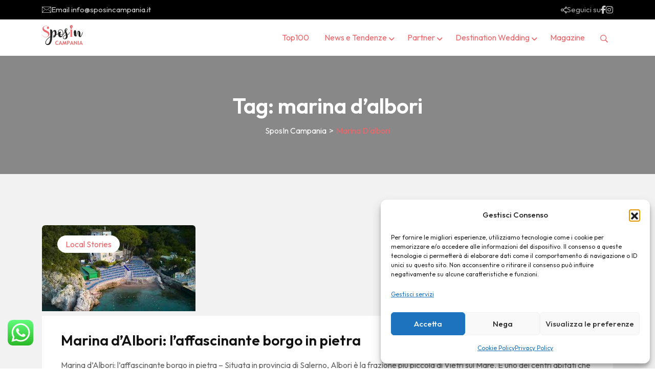

--- FILE ---
content_type: text/html; charset=UTF-8
request_url: https://www.sposincampania.it/tag/marina-dalbori/
body_size: 39246
content:
<!doctype html><html lang="it-IT"><head><meta charset="UTF-8"><meta name="viewport" content="width=device-width, initial-scale=1.0, user-scalable=no" /><meta http-equiv="X-UA-Compatible" content="IE=edge"><meta name='robots' content='index, follow, max-image-preview:large, max-snippet:-1, max-video-preview:-1' /> <noscript><style>#preloader{display:none;}</style></noscript><title>marina d&#039;albori Archivi - SposIn Campania</title><link rel="canonical" href="https://www.sposincampania.it/tag/marina-dalbori/" /><meta property="og:locale" content="it_IT" /><meta property="og:type" content="article" /><meta property="og:title" content="marina d&#039;albori Archivi - SposIn Campania" /><meta property="og:url" content="https://www.sposincampania.it/tag/marina-dalbori/" /><meta property="og:site_name" content="SposIn Campania" /><meta name="twitter:card" content="summary_large_image" /> <script type="application/ld+json" class="yoast-schema-graph">{"@context":"https://schema.org","@graph":[{"@type":"CollectionPage","@id":"https://www.sposincampania.it/tag/marina-dalbori/","url":"https://www.sposincampania.it/tag/marina-dalbori/","name":"marina d'albori Archivi - SposIn Campania","isPartOf":{"@id":"https://www.sposincampania.it/#website"},"primaryImageOfPage":{"@id":"https://www.sposincampania.it/tag/marina-dalbori/#primaryimage"},"image":{"@id":"https://www.sposincampania.it/tag/marina-dalbori/#primaryimage"},"thumbnailUrl":"https://www.sposincampania.it/wp-content/uploads/2025/10/Marina-dalbori.jpg","breadcrumb":{"@id":"https://www.sposincampania.it/tag/marina-dalbori/#breadcrumb"},"inLanguage":"it-IT"},{"@type":"ImageObject","inLanguage":"it-IT","@id":"https://www.sposincampania.it/tag/marina-dalbori/#primaryimage","url":"https://www.sposincampania.it/wp-content/uploads/2025/10/Marina-dalbori.jpg","contentUrl":"https://www.sposincampania.it/wp-content/uploads/2025/10/Marina-dalbori.jpg","width":300,"height":168},{"@type":"BreadcrumbList","@id":"https://www.sposincampania.it/tag/marina-dalbori/#breadcrumb","itemListElement":[{"@type":"ListItem","position":1,"name":"Home","item":"https://www.sposincampania.it/"},{"@type":"ListItem","position":2,"name":"marina d'albori"}]},{"@type":"WebSite","@id":"https://www.sposincampania.it/#website","url":"https://www.sposincampania.it/","name":"SposIn Campania","description":"Rivista online dedicata agli sposi in Campania","publisher":{"@id":"https://www.sposincampania.it/#organization"},"potentialAction":[{"@type":"SearchAction","target":{"@type":"EntryPoint","urlTemplate":"https://www.sposincampania.it/?s={search_term_string}"},"query-input":{"@type":"PropertyValueSpecification","valueRequired":true,"valueName":"search_term_string"}}],"inLanguage":"it-IT"},{"@type":"Organization","@id":"https://www.sposincampania.it/#organization","name":"SposIn Campania","url":"https://www.sposincampania.it/","logo":{"@type":"ImageObject","inLanguage":"it-IT","@id":"https://www.sposincampania.it/#/schema/logo/image/","url":"https://www.sposincampania.it/wp-content/uploads/2025/01/cropped-sposin-solo-font.x88442-1.png","contentUrl":"https://www.sposincampania.it/wp-content/uploads/2025/01/cropped-sposin-solo-font.x88442-1.png","width":245,"height":122,"caption":"SposIn Campania"},"image":{"@id":"https://www.sposincampania.it/#/schema/logo/image/"}}]}</script> <link rel='dns-prefetch' href='//fonts.googleapis.com' /><link rel="alternate" type="application/rss+xml" title="SposIn Campania &raquo; Feed" href="https://www.sposincampania.it/feed/" /><link rel="alternate" type="application/rss+xml" title="SposIn Campania &raquo; Feed dei commenti" href="https://www.sposincampania.it/comments/feed/" /><link rel="alternate" type="application/rss+xml" title="SposIn Campania &raquo; marina d&#039;albori Feed del tag" href="https://www.sposincampania.it/tag/marina-dalbori/feed/" /><style id='wp-img-auto-sizes-contain-inline-css' >img:is([sizes=auto i],[sizes^="auto," i]){contain-intrinsic-size:3000px 1500px}
/*# sourceURL=wp-img-auto-sizes-contain-inline-css */</style><link rel='stylesheet' id='rtcl-public-css' href='https://www.sposincampania.it/wp-content/plugins/classified-listing/assets/css/rtcl-public.min.css?ver=5.2.0'  media='all' /><style id='rtcl-public-inline-css' >:root{--rtcl-primary-color:#ec676b;--rtcl-link-hover-color:#000000;--rtcl-button-bg-color:#ec676b;--rtcl-button-color:#ffffff;--rtcl-button-hover-bg-color:#000000;--rtcl-button-hover-color:#ffffff;}
.rtcl .rtcl-icon, 
							.rtcl-chat-form button.rtcl-chat-send, 
							.rtcl-chat-container a.rtcl-chat-card-link .rtcl-cc-content .rtcl-cc-listing-amount,
							.rtcl-chat-container ul.rtcl-messages-list .rtcl-message span.read-receipt-status .rtcl-icon.rtcl-read{color: #ec676b;}#rtcl-chat-modal {background-color: var(--rtcl-primary-color); border-color: var(--rtcl-primary-color)}#rtcl-compare-btn-wrap a.rtcl-compare-btn, .rtcl-btn, #rtcl-compare-panel-btn, .rtcl-chat-container ul.rtcl-messages-list .rtcl-message-wrap.own-message .rtcl-message-text, .rtcl-sold-out {background : var(--rtcl-primary-color);}.rtcl a:hover{ color: var(--rtcl-link-hover-color)}.rtcl .rtcl-btn{ background-color: var(--rtcl-button-bg-color); border-color:var(--rtcl-button-bg-color); }.rtcl .rtcl-btn{ color: var(--rtcl-button-color); }[class*=rtcl-slider] [class*=swiper-button-],.rtcl-carousel-slider [class*=swiper-button-] { color: var(--rtcl-button-color); }.rtcl-pagination ul.page-numbers li span.page-numbers.current,.rtcl-pagination ul.page-numbers li a.page-numbers:hover{ background-color: var(--rtcl-button-hover-bg-color); }.rtcl .rtcl-btn:hover{ background-color: var(--rtcl-button-hover-bg-color); border-color: var(--rtcl-button-hover-bg-color); }.rtcl-pagination ul.page-numbers li a.page-numbers:hover, .rtcl-pagination ul.page-numbers li span.page-numbers.current{ color: var(--rtcl-button-hover-color); }.rtcl .rtcl-btn:hover{ color: var(--rtcl-button-hover-color)}[class*=rtcl-slider] [class*=swiper-button-],.rtcl-carousel-slider [class*=swiper-button-]:hover { color: var(--rtcl-button-hover-color); }.rtcl .rtcl-stores .rtcl-store-item:hover div.item-content{background-color: #ec676b;}
/*# sourceURL=rtcl-public-inline-css */</style><link rel='stylesheet' id='ht_ctc_main_css-css' href='https://www.sposincampania.it/wp-content/cache/autoptimize/autoptimize_single_90764566e6f527f37570b1106e05042f.php?ver=4.27'  media='all' /><link rel='stylesheet' id='hfe-widgets-style-css' href='https://www.sposincampania.it/wp-content/cache/autoptimize/autoptimize_single_df664f134688577591d5b39bd87e3743.php?ver=2.3.1'  media='all' /><style id='wp-emoji-styles-inline-css' >img.wp-smiley, img.emoji {
		display: inline !important;
		border: none !important;
		box-shadow: none !important;
		height: 1em !important;
		width: 1em !important;
		margin: 0 0.07em !important;
		vertical-align: -0.1em !important;
		background: none !important;
		padding: 0 !important;
	}
/*# sourceURL=wp-emoji-styles-inline-css */</style><link rel='stylesheet' id='wp-block-library-css' href='https://www.sposincampania.it/wp-includes/css/dist/block-library/style.min.css?ver=6.9'  media='all' /><style id='global-styles-inline-css' >:root{--wp--preset--aspect-ratio--square: 1;--wp--preset--aspect-ratio--4-3: 4/3;--wp--preset--aspect-ratio--3-4: 3/4;--wp--preset--aspect-ratio--3-2: 3/2;--wp--preset--aspect-ratio--2-3: 2/3;--wp--preset--aspect-ratio--16-9: 16/9;--wp--preset--aspect-ratio--9-16: 9/16;--wp--preset--color--black: #000000;--wp--preset--color--cyan-bluish-gray: #abb8c3;--wp--preset--color--white: #ffffff;--wp--preset--color--pale-pink: #f78da7;--wp--preset--color--vivid-red: #cf2e2e;--wp--preset--color--luminous-vivid-orange: #ff6900;--wp--preset--color--luminous-vivid-amber: #fcb900;--wp--preset--color--light-green-cyan: #7bdcb5;--wp--preset--color--vivid-green-cyan: #00d084;--wp--preset--color--pale-cyan-blue: #8ed1fc;--wp--preset--color--vivid-cyan-blue: #0693e3;--wp--preset--color--vivid-purple: #9b51e0;--wp--preset--color--listygo-primary: #ff4a52;--wp--preset--color--listygo-secondary: #CC1119;--wp--preset--color--listygo-light: #ffffff;--wp--preset--color--listygo-black: #111111;--wp--preset--color--listygo-dark: #646464;--wp--preset--gradient--vivid-cyan-blue-to-vivid-purple: linear-gradient(135deg,rgb(6,147,227) 0%,rgb(155,81,224) 100%);--wp--preset--gradient--light-green-cyan-to-vivid-green-cyan: linear-gradient(135deg,rgb(122,220,180) 0%,rgb(0,208,130) 100%);--wp--preset--gradient--luminous-vivid-amber-to-luminous-vivid-orange: linear-gradient(135deg,rgb(252,185,0) 0%,rgb(255,105,0) 100%);--wp--preset--gradient--luminous-vivid-orange-to-vivid-red: linear-gradient(135deg,rgb(255,105,0) 0%,rgb(207,46,46) 100%);--wp--preset--gradient--very-light-gray-to-cyan-bluish-gray: linear-gradient(135deg,rgb(238,238,238) 0%,rgb(169,184,195) 100%);--wp--preset--gradient--cool-to-warm-spectrum: linear-gradient(135deg,rgb(74,234,220) 0%,rgb(151,120,209) 20%,rgb(207,42,186) 40%,rgb(238,44,130) 60%,rgb(251,105,98) 80%,rgb(254,248,76) 100%);--wp--preset--gradient--blush-light-purple: linear-gradient(135deg,rgb(255,206,236) 0%,rgb(152,150,240) 100%);--wp--preset--gradient--blush-bordeaux: linear-gradient(135deg,rgb(254,205,165) 0%,rgb(254,45,45) 50%,rgb(107,0,62) 100%);--wp--preset--gradient--luminous-dusk: linear-gradient(135deg,rgb(255,203,112) 0%,rgb(199,81,192) 50%,rgb(65,88,208) 100%);--wp--preset--gradient--pale-ocean: linear-gradient(135deg,rgb(255,245,203) 0%,rgb(182,227,212) 50%,rgb(51,167,181) 100%);--wp--preset--gradient--electric-grass: linear-gradient(135deg,rgb(202,248,128) 0%,rgb(113,206,126) 100%);--wp--preset--gradient--midnight: linear-gradient(135deg,rgb(2,3,129) 0%,rgb(40,116,252) 100%);--wp--preset--font-size--small: 12px;--wp--preset--font-size--medium: 20px;--wp--preset--font-size--large: 32px;--wp--preset--font-size--x-large: 42px;--wp--preset--font-size--normal: 16px;--wp--preset--font-size--huge: 48px;--wp--preset--spacing--20: 0.44rem;--wp--preset--spacing--30: 0.67rem;--wp--preset--spacing--40: 1rem;--wp--preset--spacing--50: 1.5rem;--wp--preset--spacing--60: 2.25rem;--wp--preset--spacing--70: 3.38rem;--wp--preset--spacing--80: 5.06rem;--wp--preset--shadow--natural: 6px 6px 9px rgba(0, 0, 0, 0.2);--wp--preset--shadow--deep: 12px 12px 50px rgba(0, 0, 0, 0.4);--wp--preset--shadow--sharp: 6px 6px 0px rgba(0, 0, 0, 0.2);--wp--preset--shadow--outlined: 6px 6px 0px -3px rgb(255, 255, 255), 6px 6px rgb(0, 0, 0);--wp--preset--shadow--crisp: 6px 6px 0px rgb(0, 0, 0);}:where(.is-layout-flex){gap: 0.5em;}:where(.is-layout-grid){gap: 0.5em;}body .is-layout-flex{display: flex;}.is-layout-flex{flex-wrap: wrap;align-items: center;}.is-layout-flex > :is(*, div){margin: 0;}body .is-layout-grid{display: grid;}.is-layout-grid > :is(*, div){margin: 0;}:where(.wp-block-columns.is-layout-flex){gap: 2em;}:where(.wp-block-columns.is-layout-grid){gap: 2em;}:where(.wp-block-post-template.is-layout-flex){gap: 1.25em;}:where(.wp-block-post-template.is-layout-grid){gap: 1.25em;}.has-black-color{color: var(--wp--preset--color--black) !important;}.has-cyan-bluish-gray-color{color: var(--wp--preset--color--cyan-bluish-gray) !important;}.has-white-color{color: var(--wp--preset--color--white) !important;}.has-pale-pink-color{color: var(--wp--preset--color--pale-pink) !important;}.has-vivid-red-color{color: var(--wp--preset--color--vivid-red) !important;}.has-luminous-vivid-orange-color{color: var(--wp--preset--color--luminous-vivid-orange) !important;}.has-luminous-vivid-amber-color{color: var(--wp--preset--color--luminous-vivid-amber) !important;}.has-light-green-cyan-color{color: var(--wp--preset--color--light-green-cyan) !important;}.has-vivid-green-cyan-color{color: var(--wp--preset--color--vivid-green-cyan) !important;}.has-pale-cyan-blue-color{color: var(--wp--preset--color--pale-cyan-blue) !important;}.has-vivid-cyan-blue-color{color: var(--wp--preset--color--vivid-cyan-blue) !important;}.has-vivid-purple-color{color: var(--wp--preset--color--vivid-purple) !important;}.has-black-background-color{background-color: var(--wp--preset--color--black) !important;}.has-cyan-bluish-gray-background-color{background-color: var(--wp--preset--color--cyan-bluish-gray) !important;}.has-white-background-color{background-color: var(--wp--preset--color--white) !important;}.has-pale-pink-background-color{background-color: var(--wp--preset--color--pale-pink) !important;}.has-vivid-red-background-color{background-color: var(--wp--preset--color--vivid-red) !important;}.has-luminous-vivid-orange-background-color{background-color: var(--wp--preset--color--luminous-vivid-orange) !important;}.has-luminous-vivid-amber-background-color{background-color: var(--wp--preset--color--luminous-vivid-amber) !important;}.has-light-green-cyan-background-color{background-color: var(--wp--preset--color--light-green-cyan) !important;}.has-vivid-green-cyan-background-color{background-color: var(--wp--preset--color--vivid-green-cyan) !important;}.has-pale-cyan-blue-background-color{background-color: var(--wp--preset--color--pale-cyan-blue) !important;}.has-vivid-cyan-blue-background-color{background-color: var(--wp--preset--color--vivid-cyan-blue) !important;}.has-vivid-purple-background-color{background-color: var(--wp--preset--color--vivid-purple) !important;}.has-black-border-color{border-color: var(--wp--preset--color--black) !important;}.has-cyan-bluish-gray-border-color{border-color: var(--wp--preset--color--cyan-bluish-gray) !important;}.has-white-border-color{border-color: var(--wp--preset--color--white) !important;}.has-pale-pink-border-color{border-color: var(--wp--preset--color--pale-pink) !important;}.has-vivid-red-border-color{border-color: var(--wp--preset--color--vivid-red) !important;}.has-luminous-vivid-orange-border-color{border-color: var(--wp--preset--color--luminous-vivid-orange) !important;}.has-luminous-vivid-amber-border-color{border-color: var(--wp--preset--color--luminous-vivid-amber) !important;}.has-light-green-cyan-border-color{border-color: var(--wp--preset--color--light-green-cyan) !important;}.has-vivid-green-cyan-border-color{border-color: var(--wp--preset--color--vivid-green-cyan) !important;}.has-pale-cyan-blue-border-color{border-color: var(--wp--preset--color--pale-cyan-blue) !important;}.has-vivid-cyan-blue-border-color{border-color: var(--wp--preset--color--vivid-cyan-blue) !important;}.has-vivid-purple-border-color{border-color: var(--wp--preset--color--vivid-purple) !important;}.has-vivid-cyan-blue-to-vivid-purple-gradient-background{background: var(--wp--preset--gradient--vivid-cyan-blue-to-vivid-purple) !important;}.has-light-green-cyan-to-vivid-green-cyan-gradient-background{background: var(--wp--preset--gradient--light-green-cyan-to-vivid-green-cyan) !important;}.has-luminous-vivid-amber-to-luminous-vivid-orange-gradient-background{background: var(--wp--preset--gradient--luminous-vivid-amber-to-luminous-vivid-orange) !important;}.has-luminous-vivid-orange-to-vivid-red-gradient-background{background: var(--wp--preset--gradient--luminous-vivid-orange-to-vivid-red) !important;}.has-very-light-gray-to-cyan-bluish-gray-gradient-background{background: var(--wp--preset--gradient--very-light-gray-to-cyan-bluish-gray) !important;}.has-cool-to-warm-spectrum-gradient-background{background: var(--wp--preset--gradient--cool-to-warm-spectrum) !important;}.has-blush-light-purple-gradient-background{background: var(--wp--preset--gradient--blush-light-purple) !important;}.has-blush-bordeaux-gradient-background{background: var(--wp--preset--gradient--blush-bordeaux) !important;}.has-luminous-dusk-gradient-background{background: var(--wp--preset--gradient--luminous-dusk) !important;}.has-pale-ocean-gradient-background{background: var(--wp--preset--gradient--pale-ocean) !important;}.has-electric-grass-gradient-background{background: var(--wp--preset--gradient--electric-grass) !important;}.has-midnight-gradient-background{background: var(--wp--preset--gradient--midnight) !important;}.has-small-font-size{font-size: var(--wp--preset--font-size--small) !important;}.has-medium-font-size{font-size: var(--wp--preset--font-size--medium) !important;}.has-large-font-size{font-size: var(--wp--preset--font-size--large) !important;}.has-x-large-font-size{font-size: var(--wp--preset--font-size--x-large) !important;}
/*# sourceURL=global-styles-inline-css */</style><style id='classic-theme-styles-inline-css' >/*! This file is auto-generated */
.wp-block-button__link{color:#fff;background-color:#32373c;border-radius:9999px;box-shadow:none;text-decoration:none;padding:calc(.667em + 2px) calc(1.333em + 2px);font-size:1.125em}.wp-block-file__button{background:#32373c;color:#fff;text-decoration:none}
/*# sourceURL=/wp-includes/css/classic-themes.min.css */</style><link rel='stylesheet' id='contact-form-7-css' href='https://www.sposincampania.it/wp-content/cache/autoptimize/autoptimize_single_64ac31699f5326cb3c76122498b76f66.php?ver=6.1.2'  media='all' /><link rel='stylesheet' id='cmplz-general-css' href='https://www.sposincampania.it/wp-content/plugins/complianz-gdpr/assets/css/cookieblocker.min.css?ver=1760111613'  media='all' /><link rel='stylesheet' id='classified-listing-toolkits-elementor-css-css' href='https://www.sposincampania.it/wp-content/cache/autoptimize/autoptimize_single_dbca59624f33884124131a4d86f61748.php?ver=1.2.1'  media='all' /><link rel='stylesheet' id='hfe-style-css' href='https://www.sposincampania.it/wp-content/cache/autoptimize/autoptimize_single_a5bf64d5859ee94a3e8e93d592d6d2a0.php?ver=2.3.1'  media='all' /><link rel='stylesheet' id='elementor-icons-css' href='https://www.sposincampania.it/wp-content/plugins/elementor/assets/lib/eicons/css/elementor-icons.min.css?ver=5.44.0'  media='all' /><link rel='stylesheet' id='elementor-frontend-css' href='https://www.sposincampania.it/wp-content/plugins/elementor/assets/css/frontend.min.css?ver=3.32.5'  media='all' /><style id='elementor-frontend-inline-css' >@-webkit-keyframes ha_fadeIn{0%{opacity:0}to{opacity:1}}@keyframes ha_fadeIn{0%{opacity:0}to{opacity:1}}@-webkit-keyframes ha_zoomIn{0%{opacity:0;-webkit-transform:scale3d(.3,.3,.3);transform:scale3d(.3,.3,.3)}50%{opacity:1}}@keyframes ha_zoomIn{0%{opacity:0;-webkit-transform:scale3d(.3,.3,.3);transform:scale3d(.3,.3,.3)}50%{opacity:1}}@-webkit-keyframes ha_rollIn{0%{opacity:0;-webkit-transform:translate3d(-100%,0,0) rotate3d(0,0,1,-120deg);transform:translate3d(-100%,0,0) rotate3d(0,0,1,-120deg)}to{opacity:1}}@keyframes ha_rollIn{0%{opacity:0;-webkit-transform:translate3d(-100%,0,0) rotate3d(0,0,1,-120deg);transform:translate3d(-100%,0,0) rotate3d(0,0,1,-120deg)}to{opacity:1}}@-webkit-keyframes ha_bounce{0%,20%,53%,to{-webkit-animation-timing-function:cubic-bezier(.215,.61,.355,1);animation-timing-function:cubic-bezier(.215,.61,.355,1)}40%,43%{-webkit-transform:translate3d(0,-30px,0) scaleY(1.1);transform:translate3d(0,-30px,0) scaleY(1.1);-webkit-animation-timing-function:cubic-bezier(.755,.05,.855,.06);animation-timing-function:cubic-bezier(.755,.05,.855,.06)}70%{-webkit-transform:translate3d(0,-15px,0) scaleY(1.05);transform:translate3d(0,-15px,0) scaleY(1.05);-webkit-animation-timing-function:cubic-bezier(.755,.05,.855,.06);animation-timing-function:cubic-bezier(.755,.05,.855,.06)}80%{-webkit-transition-timing-function:cubic-bezier(.215,.61,.355,1);transition-timing-function:cubic-bezier(.215,.61,.355,1);-webkit-transform:translate3d(0,0,0) scaleY(.95);transform:translate3d(0,0,0) scaleY(.95)}90%{-webkit-transform:translate3d(0,-4px,0) scaleY(1.02);transform:translate3d(0,-4px,0) scaleY(1.02)}}@keyframes ha_bounce{0%,20%,53%,to{-webkit-animation-timing-function:cubic-bezier(.215,.61,.355,1);animation-timing-function:cubic-bezier(.215,.61,.355,1)}40%,43%{-webkit-transform:translate3d(0,-30px,0) scaleY(1.1);transform:translate3d(0,-30px,0) scaleY(1.1);-webkit-animation-timing-function:cubic-bezier(.755,.05,.855,.06);animation-timing-function:cubic-bezier(.755,.05,.855,.06)}70%{-webkit-transform:translate3d(0,-15px,0) scaleY(1.05);transform:translate3d(0,-15px,0) scaleY(1.05);-webkit-animation-timing-function:cubic-bezier(.755,.05,.855,.06);animation-timing-function:cubic-bezier(.755,.05,.855,.06)}80%{-webkit-transition-timing-function:cubic-bezier(.215,.61,.355,1);transition-timing-function:cubic-bezier(.215,.61,.355,1);-webkit-transform:translate3d(0,0,0) scaleY(.95);transform:translate3d(0,0,0) scaleY(.95)}90%{-webkit-transform:translate3d(0,-4px,0) scaleY(1.02);transform:translate3d(0,-4px,0) scaleY(1.02)}}@-webkit-keyframes ha_bounceIn{0%,20%,40%,60%,80%,to{-webkit-animation-timing-function:cubic-bezier(.215,.61,.355,1);animation-timing-function:cubic-bezier(.215,.61,.355,1)}0%{opacity:0;-webkit-transform:scale3d(.3,.3,.3);transform:scale3d(.3,.3,.3)}20%{-webkit-transform:scale3d(1.1,1.1,1.1);transform:scale3d(1.1,1.1,1.1)}40%{-webkit-transform:scale3d(.9,.9,.9);transform:scale3d(.9,.9,.9)}60%{opacity:1;-webkit-transform:scale3d(1.03,1.03,1.03);transform:scale3d(1.03,1.03,1.03)}80%{-webkit-transform:scale3d(.97,.97,.97);transform:scale3d(.97,.97,.97)}to{opacity:1}}@keyframes ha_bounceIn{0%,20%,40%,60%,80%,to{-webkit-animation-timing-function:cubic-bezier(.215,.61,.355,1);animation-timing-function:cubic-bezier(.215,.61,.355,1)}0%{opacity:0;-webkit-transform:scale3d(.3,.3,.3);transform:scale3d(.3,.3,.3)}20%{-webkit-transform:scale3d(1.1,1.1,1.1);transform:scale3d(1.1,1.1,1.1)}40%{-webkit-transform:scale3d(.9,.9,.9);transform:scale3d(.9,.9,.9)}60%{opacity:1;-webkit-transform:scale3d(1.03,1.03,1.03);transform:scale3d(1.03,1.03,1.03)}80%{-webkit-transform:scale3d(.97,.97,.97);transform:scale3d(.97,.97,.97)}to{opacity:1}}@-webkit-keyframes ha_flipInX{0%{opacity:0;-webkit-transform:perspective(400px) rotate3d(1,0,0,90deg);transform:perspective(400px) rotate3d(1,0,0,90deg);-webkit-animation-timing-function:ease-in;animation-timing-function:ease-in}40%{-webkit-transform:perspective(400px) rotate3d(1,0,0,-20deg);transform:perspective(400px) rotate3d(1,0,0,-20deg);-webkit-animation-timing-function:ease-in;animation-timing-function:ease-in}60%{opacity:1;-webkit-transform:perspective(400px) rotate3d(1,0,0,10deg);transform:perspective(400px) rotate3d(1,0,0,10deg)}80%{-webkit-transform:perspective(400px) rotate3d(1,0,0,-5deg);transform:perspective(400px) rotate3d(1,0,0,-5deg)}}@keyframes ha_flipInX{0%{opacity:0;-webkit-transform:perspective(400px) rotate3d(1,0,0,90deg);transform:perspective(400px) rotate3d(1,0,0,90deg);-webkit-animation-timing-function:ease-in;animation-timing-function:ease-in}40%{-webkit-transform:perspective(400px) rotate3d(1,0,0,-20deg);transform:perspective(400px) rotate3d(1,0,0,-20deg);-webkit-animation-timing-function:ease-in;animation-timing-function:ease-in}60%{opacity:1;-webkit-transform:perspective(400px) rotate3d(1,0,0,10deg);transform:perspective(400px) rotate3d(1,0,0,10deg)}80%{-webkit-transform:perspective(400px) rotate3d(1,0,0,-5deg);transform:perspective(400px) rotate3d(1,0,0,-5deg)}}@-webkit-keyframes ha_flipInY{0%{opacity:0;-webkit-transform:perspective(400px) rotate3d(0,1,0,90deg);transform:perspective(400px) rotate3d(0,1,0,90deg);-webkit-animation-timing-function:ease-in;animation-timing-function:ease-in}40%{-webkit-transform:perspective(400px) rotate3d(0,1,0,-20deg);transform:perspective(400px) rotate3d(0,1,0,-20deg);-webkit-animation-timing-function:ease-in;animation-timing-function:ease-in}60%{opacity:1;-webkit-transform:perspective(400px) rotate3d(0,1,0,10deg);transform:perspective(400px) rotate3d(0,1,0,10deg)}80%{-webkit-transform:perspective(400px) rotate3d(0,1,0,-5deg);transform:perspective(400px) rotate3d(0,1,0,-5deg)}}@keyframes ha_flipInY{0%{opacity:0;-webkit-transform:perspective(400px) rotate3d(0,1,0,90deg);transform:perspective(400px) rotate3d(0,1,0,90deg);-webkit-animation-timing-function:ease-in;animation-timing-function:ease-in}40%{-webkit-transform:perspective(400px) rotate3d(0,1,0,-20deg);transform:perspective(400px) rotate3d(0,1,0,-20deg);-webkit-animation-timing-function:ease-in;animation-timing-function:ease-in}60%{opacity:1;-webkit-transform:perspective(400px) rotate3d(0,1,0,10deg);transform:perspective(400px) rotate3d(0,1,0,10deg)}80%{-webkit-transform:perspective(400px) rotate3d(0,1,0,-5deg);transform:perspective(400px) rotate3d(0,1,0,-5deg)}}@-webkit-keyframes ha_swing{20%{-webkit-transform:rotate3d(0,0,1,15deg);transform:rotate3d(0,0,1,15deg)}40%{-webkit-transform:rotate3d(0,0,1,-10deg);transform:rotate3d(0,0,1,-10deg)}60%{-webkit-transform:rotate3d(0,0,1,5deg);transform:rotate3d(0,0,1,5deg)}80%{-webkit-transform:rotate3d(0,0,1,-5deg);transform:rotate3d(0,0,1,-5deg)}}@keyframes ha_swing{20%{-webkit-transform:rotate3d(0,0,1,15deg);transform:rotate3d(0,0,1,15deg)}40%{-webkit-transform:rotate3d(0,0,1,-10deg);transform:rotate3d(0,0,1,-10deg)}60%{-webkit-transform:rotate3d(0,0,1,5deg);transform:rotate3d(0,0,1,5deg)}80%{-webkit-transform:rotate3d(0,0,1,-5deg);transform:rotate3d(0,0,1,-5deg)}}@-webkit-keyframes ha_slideInDown{0%{visibility:visible;-webkit-transform:translate3d(0,-100%,0);transform:translate3d(0,-100%,0)}}@keyframes ha_slideInDown{0%{visibility:visible;-webkit-transform:translate3d(0,-100%,0);transform:translate3d(0,-100%,0)}}@-webkit-keyframes ha_slideInUp{0%{visibility:visible;-webkit-transform:translate3d(0,100%,0);transform:translate3d(0,100%,0)}}@keyframes ha_slideInUp{0%{visibility:visible;-webkit-transform:translate3d(0,100%,0);transform:translate3d(0,100%,0)}}@-webkit-keyframes ha_slideInLeft{0%{visibility:visible;-webkit-transform:translate3d(-100%,0,0);transform:translate3d(-100%,0,0)}}@keyframes ha_slideInLeft{0%{visibility:visible;-webkit-transform:translate3d(-100%,0,0);transform:translate3d(-100%,0,0)}}@-webkit-keyframes ha_slideInRight{0%{visibility:visible;-webkit-transform:translate3d(100%,0,0);transform:translate3d(100%,0,0)}}@keyframes ha_slideInRight{0%{visibility:visible;-webkit-transform:translate3d(100%,0,0);transform:translate3d(100%,0,0)}}.ha_fadeIn{-webkit-animation-name:ha_fadeIn;animation-name:ha_fadeIn}.ha_zoomIn{-webkit-animation-name:ha_zoomIn;animation-name:ha_zoomIn}.ha_rollIn{-webkit-animation-name:ha_rollIn;animation-name:ha_rollIn}.ha_bounce{-webkit-transform-origin:center bottom;-ms-transform-origin:center bottom;transform-origin:center bottom;-webkit-animation-name:ha_bounce;animation-name:ha_bounce}.ha_bounceIn{-webkit-animation-name:ha_bounceIn;animation-name:ha_bounceIn;-webkit-animation-duration:.75s;-webkit-animation-duration:calc(var(--animate-duration)*.75);animation-duration:.75s;animation-duration:calc(var(--animate-duration)*.75)}.ha_flipInX,.ha_flipInY{-webkit-animation-name:ha_flipInX;animation-name:ha_flipInX;-webkit-backface-visibility:visible!important;backface-visibility:visible!important}.ha_flipInY{-webkit-animation-name:ha_flipInY;animation-name:ha_flipInY}.ha_swing{-webkit-transform-origin:top center;-ms-transform-origin:top center;transform-origin:top center;-webkit-animation-name:ha_swing;animation-name:ha_swing}.ha_slideInDown{-webkit-animation-name:ha_slideInDown;animation-name:ha_slideInDown}.ha_slideInUp{-webkit-animation-name:ha_slideInUp;animation-name:ha_slideInUp}.ha_slideInLeft{-webkit-animation-name:ha_slideInLeft;animation-name:ha_slideInLeft}.ha_slideInRight{-webkit-animation-name:ha_slideInRight;animation-name:ha_slideInRight}.ha-css-transform-yes{-webkit-transition-duration:var(--ha-tfx-transition-duration, .2s);transition-duration:var(--ha-tfx-transition-duration, .2s);-webkit-transition-property:-webkit-transform;transition-property:transform;transition-property:transform,-webkit-transform;-webkit-transform:translate(var(--ha-tfx-translate-x, 0),var(--ha-tfx-translate-y, 0)) scale(var(--ha-tfx-scale-x, 1),var(--ha-tfx-scale-y, 1)) skew(var(--ha-tfx-skew-x, 0),var(--ha-tfx-skew-y, 0)) rotateX(var(--ha-tfx-rotate-x, 0)) rotateY(var(--ha-tfx-rotate-y, 0)) rotateZ(var(--ha-tfx-rotate-z, 0));transform:translate(var(--ha-tfx-translate-x, 0),var(--ha-tfx-translate-y, 0)) scale(var(--ha-tfx-scale-x, 1),var(--ha-tfx-scale-y, 1)) skew(var(--ha-tfx-skew-x, 0),var(--ha-tfx-skew-y, 0)) rotateX(var(--ha-tfx-rotate-x, 0)) rotateY(var(--ha-tfx-rotate-y, 0)) rotateZ(var(--ha-tfx-rotate-z, 0))}.ha-css-transform-yes:hover{-webkit-transform:translate(var(--ha-tfx-translate-x-hover, var(--ha-tfx-translate-x, 0)),var(--ha-tfx-translate-y-hover, var(--ha-tfx-translate-y, 0))) scale(var(--ha-tfx-scale-x-hover, var(--ha-tfx-scale-x, 1)),var(--ha-tfx-scale-y-hover, var(--ha-tfx-scale-y, 1))) skew(var(--ha-tfx-skew-x-hover, var(--ha-tfx-skew-x, 0)),var(--ha-tfx-skew-y-hover, var(--ha-tfx-skew-y, 0))) rotateX(var(--ha-tfx-rotate-x-hover, var(--ha-tfx-rotate-x, 0))) rotateY(var(--ha-tfx-rotate-y-hover, var(--ha-tfx-rotate-y, 0))) rotateZ(var(--ha-tfx-rotate-z-hover, var(--ha-tfx-rotate-z, 0)));transform:translate(var(--ha-tfx-translate-x-hover, var(--ha-tfx-translate-x, 0)),var(--ha-tfx-translate-y-hover, var(--ha-tfx-translate-y, 0))) scale(var(--ha-tfx-scale-x-hover, var(--ha-tfx-scale-x, 1)),var(--ha-tfx-scale-y-hover, var(--ha-tfx-scale-y, 1))) skew(var(--ha-tfx-skew-x-hover, var(--ha-tfx-skew-x, 0)),var(--ha-tfx-skew-y-hover, var(--ha-tfx-skew-y, 0))) rotateX(var(--ha-tfx-rotate-x-hover, var(--ha-tfx-rotate-x, 0))) rotateY(var(--ha-tfx-rotate-y-hover, var(--ha-tfx-rotate-y, 0))) rotateZ(var(--ha-tfx-rotate-z-hover, var(--ha-tfx-rotate-z, 0)))}.happy-addon>.elementor-widget-container{word-wrap:break-word;overflow-wrap:break-word}.happy-addon>.elementor-widget-container,.happy-addon>.elementor-widget-container *{-webkit-box-sizing:border-box;box-sizing:border-box}.happy-addon p:empty{display:none}.happy-addon .elementor-inline-editing{min-height:auto!important}.happy-addon-pro img{max-width:100%;height:auto;-o-object-fit:cover;object-fit:cover}.ha-screen-reader-text{position:absolute;overflow:hidden;clip:rect(1px,1px,1px,1px);margin:-1px;padding:0;width:1px;height:1px;border:0;word-wrap:normal!important;-webkit-clip-path:inset(50%);clip-path:inset(50%)}.ha-has-bg-overlay>.elementor-widget-container{position:relative;z-index:1}.ha-has-bg-overlay>.elementor-widget-container:before{position:absolute;top:0;left:0;z-index:-1;width:100%;height:100%;content:""}.ha-popup--is-enabled .ha-js-popup,.ha-popup--is-enabled .ha-js-popup img{cursor:-webkit-zoom-in!important;cursor:zoom-in!important}.mfp-wrap .mfp-arrow,.mfp-wrap .mfp-close{background-color:transparent}.mfp-wrap .mfp-arrow:focus,.mfp-wrap .mfp-close:focus{outline-width:thin}.ha-advanced-tooltip-enable{position:relative;cursor:pointer;--ha-tooltip-arrow-color:black;--ha-tooltip-arrow-distance:0}.ha-advanced-tooltip-enable .ha-advanced-tooltip-content{position:absolute;z-index:999;display:none;padding:5px 0;width:120px;height:auto;border-radius:6px;background-color:#000;color:#fff;text-align:center;opacity:0}.ha-advanced-tooltip-enable .ha-advanced-tooltip-content::after{position:absolute;border-width:5px;border-style:solid;content:""}.ha-advanced-tooltip-enable .ha-advanced-tooltip-content.no-arrow::after{visibility:hidden}.ha-advanced-tooltip-enable .ha-advanced-tooltip-content.show{display:inline-block;opacity:1}.ha-advanced-tooltip-enable.ha-advanced-tooltip-top .ha-advanced-tooltip-content,body[data-elementor-device-mode=tablet] .ha-advanced-tooltip-enable.ha-advanced-tooltip-tablet-top .ha-advanced-tooltip-content{top:unset;right:0;bottom:calc(101% + var(--ha-tooltip-arrow-distance));left:0;margin:0 auto}.ha-advanced-tooltip-enable.ha-advanced-tooltip-top .ha-advanced-tooltip-content::after,body[data-elementor-device-mode=tablet] .ha-advanced-tooltip-enable.ha-advanced-tooltip-tablet-top .ha-advanced-tooltip-content::after{top:100%;right:unset;bottom:unset;left:50%;border-color:var(--ha-tooltip-arrow-color) transparent transparent transparent;-webkit-transform:translateX(-50%);-ms-transform:translateX(-50%);transform:translateX(-50%)}.ha-advanced-tooltip-enable.ha-advanced-tooltip-bottom .ha-advanced-tooltip-content,body[data-elementor-device-mode=tablet] .ha-advanced-tooltip-enable.ha-advanced-tooltip-tablet-bottom .ha-advanced-tooltip-content{top:calc(101% + var(--ha-tooltip-arrow-distance));right:0;bottom:unset;left:0;margin:0 auto}.ha-advanced-tooltip-enable.ha-advanced-tooltip-bottom .ha-advanced-tooltip-content::after,body[data-elementor-device-mode=tablet] .ha-advanced-tooltip-enable.ha-advanced-tooltip-tablet-bottom .ha-advanced-tooltip-content::after{top:unset;right:unset;bottom:100%;left:50%;border-color:transparent transparent var(--ha-tooltip-arrow-color) transparent;-webkit-transform:translateX(-50%);-ms-transform:translateX(-50%);transform:translateX(-50%)}.ha-advanced-tooltip-enable.ha-advanced-tooltip-left .ha-advanced-tooltip-content,body[data-elementor-device-mode=tablet] .ha-advanced-tooltip-enable.ha-advanced-tooltip-tablet-left .ha-advanced-tooltip-content{top:50%;right:calc(101% + var(--ha-tooltip-arrow-distance));bottom:unset;left:unset;-webkit-transform:translateY(-50%);-ms-transform:translateY(-50%);transform:translateY(-50%)}.ha-advanced-tooltip-enable.ha-advanced-tooltip-left .ha-advanced-tooltip-content::after,body[data-elementor-device-mode=tablet] .ha-advanced-tooltip-enable.ha-advanced-tooltip-tablet-left .ha-advanced-tooltip-content::after{top:50%;right:unset;bottom:unset;left:100%;border-color:transparent transparent transparent var(--ha-tooltip-arrow-color);-webkit-transform:translateY(-50%);-ms-transform:translateY(-50%);transform:translateY(-50%)}.ha-advanced-tooltip-enable.ha-advanced-tooltip-right .ha-advanced-tooltip-content,body[data-elementor-device-mode=tablet] .ha-advanced-tooltip-enable.ha-advanced-tooltip-tablet-right .ha-advanced-tooltip-content{top:50%;right:unset;bottom:unset;left:calc(101% + var(--ha-tooltip-arrow-distance));-webkit-transform:translateY(-50%);-ms-transform:translateY(-50%);transform:translateY(-50%)}.ha-advanced-tooltip-enable.ha-advanced-tooltip-right .ha-advanced-tooltip-content::after,body[data-elementor-device-mode=tablet] .ha-advanced-tooltip-enable.ha-advanced-tooltip-tablet-right .ha-advanced-tooltip-content::after{top:50%;right:100%;bottom:unset;left:unset;border-color:transparent var(--ha-tooltip-arrow-color) transparent transparent;-webkit-transform:translateY(-50%);-ms-transform:translateY(-50%);transform:translateY(-50%)}body[data-elementor-device-mode=mobile] .ha-advanced-tooltip-enable.ha-advanced-tooltip-mobile-top .ha-advanced-tooltip-content{top:unset;right:0;bottom:calc(101% + var(--ha-tooltip-arrow-distance));left:0;margin:0 auto}body[data-elementor-device-mode=mobile] .ha-advanced-tooltip-enable.ha-advanced-tooltip-mobile-top .ha-advanced-tooltip-content::after{top:100%;right:unset;bottom:unset;left:50%;border-color:var(--ha-tooltip-arrow-color) transparent transparent transparent;-webkit-transform:translateX(-50%);-ms-transform:translateX(-50%);transform:translateX(-50%)}body[data-elementor-device-mode=mobile] .ha-advanced-tooltip-enable.ha-advanced-tooltip-mobile-bottom .ha-advanced-tooltip-content{top:calc(101% + var(--ha-tooltip-arrow-distance));right:0;bottom:unset;left:0;margin:0 auto}body[data-elementor-device-mode=mobile] .ha-advanced-tooltip-enable.ha-advanced-tooltip-mobile-bottom .ha-advanced-tooltip-content::after{top:unset;right:unset;bottom:100%;left:50%;border-color:transparent transparent var(--ha-tooltip-arrow-color) transparent;-webkit-transform:translateX(-50%);-ms-transform:translateX(-50%);transform:translateX(-50%)}body[data-elementor-device-mode=mobile] .ha-advanced-tooltip-enable.ha-advanced-tooltip-mobile-left .ha-advanced-tooltip-content{top:50%;right:calc(101% + var(--ha-tooltip-arrow-distance));bottom:unset;left:unset;-webkit-transform:translateY(-50%);-ms-transform:translateY(-50%);transform:translateY(-50%)}body[data-elementor-device-mode=mobile] .ha-advanced-tooltip-enable.ha-advanced-tooltip-mobile-left .ha-advanced-tooltip-content::after{top:50%;right:unset;bottom:unset;left:100%;border-color:transparent transparent transparent var(--ha-tooltip-arrow-color);-webkit-transform:translateY(-50%);-ms-transform:translateY(-50%);transform:translateY(-50%)}body[data-elementor-device-mode=mobile] .ha-advanced-tooltip-enable.ha-advanced-tooltip-mobile-right .ha-advanced-tooltip-content{top:50%;right:unset;bottom:unset;left:calc(101% + var(--ha-tooltip-arrow-distance));-webkit-transform:translateY(-50%);-ms-transform:translateY(-50%);transform:translateY(-50%)}body[data-elementor-device-mode=mobile] .ha-advanced-tooltip-enable.ha-advanced-tooltip-mobile-right .ha-advanced-tooltip-content::after{top:50%;right:100%;bottom:unset;left:unset;border-color:transparent var(--ha-tooltip-arrow-color) transparent transparent;-webkit-transform:translateY(-50%);-ms-transform:translateY(-50%);transform:translateY(-50%)}body.elementor-editor-active .happy-addon.ha-gravityforms .gform_wrapper{display:block!important}.ha-scroll-to-top-wrap.ha-scroll-to-top-hide{display:none}.ha-scroll-to-top-wrap.edit-mode,.ha-scroll-to-top-wrap.single-page-off{display:none!important}.ha-scroll-to-top-button{position:fixed;right:15px;bottom:15px;z-index:9999;display:-webkit-box;display:-webkit-flex;display:-ms-flexbox;display:flex;-webkit-box-align:center;-webkit-align-items:center;align-items:center;-ms-flex-align:center;-webkit-box-pack:center;-ms-flex-pack:center;-webkit-justify-content:center;justify-content:center;width:50px;height:50px;border-radius:50px;background-color:#5636d1;color:#fff;text-align:center;opacity:1;cursor:pointer;-webkit-transition:all .3s;transition:all .3s}.ha-scroll-to-top-button i{color:#fff;font-size:16px}.ha-scroll-to-top-button:hover{background-color:#e2498a}
/*# sourceURL=elementor-frontend-inline-css */</style><link rel='stylesheet' id='elementor-post-1731-css' href='https://www.sposincampania.it/wp-content/cache/autoptimize/autoptimize_single_caadc226c17a362e77d8844ee3cbedda.php?ver=1768567014'  media='all' /><link rel='stylesheet' id='rtcl-pro-public-css' href='https://www.sposincampania.it/wp-content/plugins/classified-listing-pro/assets/css/public.min.css?ver=3.0.2'  media='all' /><link rel='stylesheet' id='gb-frontend-block-pro-css' href='https://www.sposincampania.it/wp-content/cache/autoptimize/autoptimize_single_2152ca778b6b4de51ec7a5ffdf9f4a06.php?ver=3.0.2'  media='all' /><link rel='stylesheet' id='parent-style-css' href='https://www.sposincampania.it/wp-content/themes/listygo/style.css?ver=6.9'  media='all' /><link rel='stylesheet' id='child-style-css' href='https://www.sposincampania.it/wp-content/themes/listygo-child/style.css?ver=6.9'  media='all' /><link rel='stylesheet' id='cherry-handler-css-css' href='https://www.sposincampania.it/wp-content/plugins/jetwidgets-for-elementor/cherry-framework/modules/cherry-handler/assets/css/cherry-handler-styles.min.css?ver=1.5.11'  media='all' /><link rel='stylesheet' id='jet-widgets-css' href='https://www.sposincampania.it/wp-content/cache/autoptimize/autoptimize_single_b28874862b64aab33de86672f867d352.php?ver=1.0.20'  media='all' /><link rel='stylesheet' id='jet-widgets-skin-css' href='https://www.sposincampania.it/wp-content/cache/autoptimize/autoptimize_single_fd2880c695b179b03d1504038a4689da.php?ver=1.0.20'  media='all' /><link rel='stylesheet' id='jet-juxtapose-css-css' href='https://www.sposincampania.it/wp-content/cache/autoptimize/autoptimize_single_257f57969efdd02a8a3e16f041161a36.php?ver=1.3.0'  media='all' /><link rel='stylesheet' id='dflip-style-css' href='https://www.sposincampania.it/wp-content/plugins/3d-flipbook-dflip-lite/assets/css/dflip.min.css?ver=2.3.75'  media='all' /><link rel='stylesheet' id='gb-frontend-block-css' href='https://www.sposincampania.it/wp-content/cache/autoptimize/autoptimize_single_9449be52ff3ad7913547be2aa2b690d1.php?ver=5.2.0'  media='all' /><link rel='stylesheet' id='widget-heading-css' href='https://www.sposincampania.it/wp-content/plugins/elementor/assets/css/widget-heading.min.css?ver=3.32.5'  media='all' /><link rel='stylesheet' id='e-popup-css' href='https://www.sposincampania.it/wp-content/plugins/elementor-pro/assets/css/conditionals/popup.min.css?ver=3.27.0'  media='all' /><link rel='stylesheet' id='elementor-post-319402-css' href='https://www.sposincampania.it/wp-content/cache/autoptimize/autoptimize_single_5418461316331f11ec452bb73daa5f44.php?ver=1768567014'  media='all' /><link rel='stylesheet' id='happy-icons-css' href='https://www.sposincampania.it/wp-content/plugins/happy-elementor-addons/assets/fonts/style.min.css?ver=3.16.4'  media='all' /><link rel='stylesheet' id='font-awesome-css' href='https://www.sposincampania.it/wp-content/plugins/elementor/assets/lib/font-awesome/css/font-awesome.min.css?ver=4.7.0'  media='all' /><link rel='stylesheet' id='listygo-gfonts-css' href='//fonts.googleapis.com/css?family=Outfit%3A300%2C400%2C500%2C600%2C700&#038;display=fallback&#038;ver=1.3.13'  media='all' /><link rel='stylesheet' id='bootstrap-css' href='https://www.sposincampania.it/wp-content/themes/listygo/assets/vendor/bootstrap/bootstrap.min.css?ver=1.3.13'  media='all' /><link rel='stylesheet' id='fontawesome-css' href='https://www.sposincampania.it/wp-content/plugins/classified-listing/assets/vendor/fontawesome/css/all.min.css?ver=6.7.1'  media='all' /><link rel='stylesheet' id='flaticon-css' href='https://www.sposincampania.it/wp-content/cache/autoptimize/autoptimize_single_989433cb267213120d8ba075bea42a21.php?ver=1.3.13'  media='all' /><link rel='stylesheet' id='fontello-css' href='https://www.sposincampania.it/wp-content/cache/autoptimize/autoptimize_single_4ae0a388bf645995309312621c11a397.php?ver=1.3.13'  media='all' /><link rel='stylesheet' id='animate-css' href='https://www.sposincampania.it/wp-content/cache/autoptimize/autoptimize_single_725e9753c3030c2a3c22ee3e29a92082.php?ver=1.3.13'  media='all' /><link rel='stylesheet' id='rangeSlider-css' href='https://www.sposincampania.it/wp-content/themes/listygo/assets/vendor/rangeSlider/ion.rangeSlider.min.css?ver=1.3.13'  media='all' /><link rel='stylesheet' id='photoswipe-css' href='https://www.sposincampania.it/wp-content/cache/autoptimize/autoptimize_single_a78e12d3a036307b9ef08fc063278e02.php?ver=3.0.2'  media='all' /><link rel='stylesheet' id='photoswipe-default-skin-css' href='https://www.sposincampania.it/wp-content/cache/autoptimize/autoptimize_single_1ce09d402b4c3aee84ed6299f793cd21.php?ver=3.0.2'  media='all' /><link rel='stylesheet' id='rttheme-select2-css-css' href='https://www.sposincampania.it/wp-content/themes/listygo/inc/customizer/assets/select2.min.css?ver=4.0.6'  media='all' /><link rel='stylesheet' id='listygo-style-css' href='https://www.sposincampania.it/wp-content/cache/autoptimize/autoptimize_single_de8dc5c138e2f3b26cf839bfb4f2f298.php?ver=1.3.13'  media='all' /><link rel='stylesheet' id='hfe-elementor-icons-css' href='https://www.sposincampania.it/wp-content/plugins/elementor/assets/lib/eicons/css/elementor-icons.min.css?ver=5.34.0'  media='all' /><link rel='stylesheet' id='hfe-icons-list-css' href='https://www.sposincampania.it/wp-content/plugins/elementor/assets/css/widget-icon-list.min.css?ver=3.24.3'  media='all' /><link rel='stylesheet' id='hfe-social-icons-css' href='https://www.sposincampania.it/wp-content/plugins/elementor/assets/css/widget-social-icons.min.css?ver=3.24.0'  media='all' /><link rel='stylesheet' id='hfe-social-share-icons-brands-css' href='https://www.sposincampania.it/wp-content/cache/autoptimize/autoptimize_single_1f1c6abbb54c6d189b7263e0861fae8a.php?ver=5.15.3'  media='all' /><link rel='stylesheet' id='hfe-social-share-icons-fontawesome-css' href='https://www.sposincampania.it/wp-content/cache/autoptimize/autoptimize_single_aae648ec410260f859ac89e58a8372c1.php?ver=5.15.3'  media='all' /><link rel='stylesheet' id='hfe-nav-menu-icons-css' href='https://www.sposincampania.it/wp-content/cache/autoptimize/autoptimize_single_8d37441d69ebc9b55dff2c7c214ef997.php?ver=5.15.3'  media='all' /><link rel='stylesheet' id='hfe-widget-blockquote-css' href='https://www.sposincampania.it/wp-content/plugins/elementor-pro/assets/css/widget-blockquote.min.css?ver=3.25.0'  media='all' /><link rel='stylesheet' id='hfe-mega-menu-css' href='https://www.sposincampania.it/wp-content/plugins/elementor-pro/assets/css/widget-mega-menu.min.css?ver=3.26.2'  media='all' /><link rel='stylesheet' id='hfe-nav-menu-widget-css' href='https://www.sposincampania.it/wp-content/plugins/elementor-pro/assets/css/widget-nav-menu.min.css?ver=3.26.0'  media='all' /><link rel='stylesheet' id='listygo-core-css' href='https://www.sposincampania.it/wp-content/cache/autoptimize/autoptimize_single_4a8bc9023c64e1cb2407a5cf678e7d88.php?ver=6.9'  media='all' /><link rel='stylesheet' id='eael-general-css' href='https://www.sposincampania.it/wp-content/plugins/essential-addons-for-elementor-lite/assets/front-end/css/view/general.min.css?ver=6.1.11'  media='all' /><style id='listygo-dynamic-inline-css' >.breadcrumbs-banner:before { background-color: #111111}.breadcrumbs-banner:before { opacity: 0.5}.full-page-background { background-image: url(https://www.sposincampania.it/wp-content/uploads/2025/10/Marina-dalbori.jpg)} :root { --body-font: Outfit; --heading-font: Outfit;   --color-primary: #ec676b;   --color-secondary: #000000;   --color-body: #646464;   --color-heading: #111111; } body { font-family: 'Outfit', sans-serif; font-size: 16px; line-height: 30px; font-weight : normal; font-style: normal; } nav.template-main-menu > ul li a { font-family: 'Outfit', sans-serif; font-size: 16px; line-height: 28px; font-weight : 500; font-style: normal; } nav.template-main-menu>ul>li ul.children li a, nav.template-main-menu>ul>li ul.sub-menu li a { font-family: 'Outfit', sans-serif; font-size: 14px; line-height: 26px; font-weight : 500; font-style: normal; } h1,h2,h3,h4,h5,h6 { font-family: 'Outfit', sans-serif !important; font-weight : 600; } h1 { font-size: 52px; line-height: 56px; font-style: normal; } @media (max-width: 767px) { h1 {  font-size: 40px;  line-height: 1.2; } } h2 { font-size: 36px; line-height: 46px; font-style: normal; } @media (max-width: 767px) { h2 {  font-size: 32px;  line-height: 1.2; } } .rtcl .rtcl-grid-view .product-box .item-content h3, .product-box .item-content h3, h3 { font-size: 28px; line-height: 34px; font-style: normal; } @media (max-width: 767px) { h3 {  font-size: 24px;  line-height: 1.2; } } h4 { font-size: 22px; line-height: 30px; font-style: normal; } @media (max-width: 767px) { h4 {  font-size: 22px;  line-height: 1.2; } } h5 { font-size: 18px; line-height: 28px; font-style: normal; } h6 { font-size: 14px; line-height: 24px; font-style: normal; }  .header-main .site-nav .main-menu>li>a { color: #ec676b; } .header-main .site-nav .main-menu>li>a:hover { color: #000000; }  a:active,  a:focus,  a:hover, a {  color: #ec676b; } 
/*# sourceURL=listygo-dynamic-inline-css */</style><link rel='stylesheet' id='wpr-text-animations-css-css' href='https://www.sposincampania.it/wp-content/plugins/royal-elementor-addons/assets/css/lib/animations/text-animations.min.css?ver=1.7.1017'  media='all' /><link rel='stylesheet' id='wpr-addons-css-css' href='https://www.sposincampania.it/wp-content/plugins/royal-elementor-addons/assets/css/frontend.min.css?ver=1.7.1017'  media='all' /><link rel='stylesheet' id='font-awesome-5-all-css' href='https://www.sposincampania.it/wp-content/plugins/elementor/assets/lib/font-awesome/css/all.min.css?ver=6.1.11'  media='all' /><link rel='stylesheet' id='elementor-gf-local-roboto-css' href='http://sviluppo.sposincampania.it/wp-content/uploads/elementor/google-fonts/css/roboto.css?ver=1754926989'  media='all' /><link rel='stylesheet' id='elementor-gf-local-robotoslab-css' href='http://sviluppo.sposincampania.it/wp-content/uploads/elementor/google-fonts/css/robotoslab.css?ver=1754926992'  media='all' /><link rel='stylesheet' id='elementor-gf-local-poppins-css' href='http://sviluppo.sposincampania.it/wp-content/uploads/elementor/google-fonts/css/poppins.css?ver=1755702918'  media='all' /> <script type="text/javascript" data-cfasync="false" src="https://www.sposincampania.it/wp-includes/js/jquery/jquery.min.js?ver=3.7.1" id="jquery-core-js"></script> <script defer type="text/javascript" data-cfasync="false" src="https://www.sposincampania.it/wp-includes/js/jquery/jquery-migrate.min.js?ver=3.4.1" id="jquery-migrate-js"></script> <script defer id="jquery-js-after" src="[data-uri]"></script> <script type="text/javascript" src="https://www.sposincampania.it/wp-includes/js/dist/vendor/moment.min.js?ver=2.30.1" id="moment-js"></script> <script defer id="moment-js-after" src="[data-uri]"></script> <script defer type="text/javascript" src="https://www.sposincampania.it/wp-content/cache/autoptimize/autoptimize_single_8a5205cec2ccf3f8a4c717fde273fe99.php?ver=3.0.5" id="daterangepicker-js"></script> <script defer type="text/javascript" src="https://www.sposincampania.it/wp-content/plugins/classified-listing/assets/js/rtcl-common.min.js?ver=5.2.0" id="rtcl-common-js"></script> <script defer type="text/javascript" src="https://www.sposincampania.it/wp-content/cache/autoptimize/autoptimize_single_6252c5e4cb01fb14115e6572a0782968.php?ver=4.27" id="ht_ctc_app_js-js"></script> <script defer type="text/javascript" src="https://maps.googleapis.com/maps/api/js?v=3.exp&amp;libraries=geometry%2Cplaces&amp;key=AIzaSyC-otHO1-HrUMpkfIx8ySkb7d8F9lmIGVA&amp;ver=5.2.0" id="rtcl-google-map-js"></script> <link rel="https://api.w.org/" href="https://www.sposincampania.it/wp-json/" /><link rel="alternate" title="JSON" type="application/json" href="https://www.sposincampania.it/wp-json/wp/v2/tags/2281" /><link rel="EditURI" type="application/rsd+xml" title="RSD" href="https://www.sposincampania.it/xmlrpc.php?rsd" /><meta name="generator" content="WordPress 6.9" /><style>.cmplz-hidden {
					display: none !important;
				}</style><link rel='preload' href='' as='font' type='font/woff2' crossorigin /><link rel='preconnect' href='' /><meta name="generator" content="Elementor 3.32.5; features: additional_custom_breakpoints; settings: css_print_method-external, google_font-enabled, font_display-auto"><style>.e-con.e-parent:nth-of-type(n+4):not(.e-lazyloaded):not(.e-no-lazyload),
				.e-con.e-parent:nth-of-type(n+4):not(.e-lazyloaded):not(.e-no-lazyload) * {
					background-image: none !important;
				}
				@media screen and (max-height: 1024px) {
					.e-con.e-parent:nth-of-type(n+3):not(.e-lazyloaded):not(.e-no-lazyload),
					.e-con.e-parent:nth-of-type(n+3):not(.e-lazyloaded):not(.e-no-lazyload) * {
						background-image: none !important;
					}
				}
				@media screen and (max-height: 640px) {
					.e-con.e-parent:nth-of-type(n+2):not(.e-lazyloaded):not(.e-no-lazyload),
					.e-con.e-parent:nth-of-type(n+2):not(.e-lazyloaded):not(.e-no-lazyload) * {
						background-image: none !important;
					}
				}</style><link rel="icon" href="https://www.sposincampania.it/wp-content/uploads/2025/03/cropped-favicon_s-32x32.png" sizes="32x32" /><link rel="icon" href="https://www.sposincampania.it/wp-content/uploads/2025/03/cropped-favicon_s-192x192.png" sizes="192x192" /><link rel="apple-touch-icon" href="https://www.sposincampania.it/wp-content/uploads/2025/03/cropped-favicon_s-180x180.png" /><meta name="msapplication-TileImage" content="https://www.sposincampania.it/wp-content/uploads/2025/03/cropped-favicon_s-270x270.png" /><style  id="wp-custom-css">.logo-light img {
  max-width: 80px;
}

.site-logo a{
	max-width: 80px;
}

.site-description {
  display: none;
}

@media (max-width: 991px) {
  .listingDetails-block.seller-info {
    display: block;
  }
	
	.rtcl-listing-side-title{
		display:none !important;
	}
	.testo_icona{
		display: none !important;
	}
	
	.info-list{
		display: flex;
		margin: 0 auto;
	}
	
	
	
	.info-list svg {
  width: 25px;
  height: 24px;
}
	
	.fab.fa-whatsapp {
  font-size: 25px;
}
	
	.listygo-listing-map-wrapper .col-5{
				width: 100% !important;

	}	
.map-right-side-content .theiaStickySidebar{
		width: 100% !important;
	}
}

.rtcl-ui-modal .rtcl-modal-wrapper .rtcl-modal-content{
	width: 90% !important;
}
/*
.rtcl-listings-actions {
  display: none !important;
}*/

#select2-orderby-ze-results #select2-orderby-ze-result-3nfl-price-asc .select2-results__option{
	display: none !important;
}

.meta-item {
  display: none !important;
}

.meta-website {
  display: none !important;
}
	.elementor-slideshow__footer.elementor-lightbox-prevent-close {
  display: none;
}
	
/* Nascondi il selettore di ordinamento */


.item-content p {
		display: none;
	}

/*
.select2-selection__rendered{
  display: none !important;
}*/


.product-box .item-img .rt-categories a{
    color: #fff !important;
    align-items: center;
    display: inline-flex;
    justify-content: center;
    border-radius: 100px;
    background-color: #eb666b !important;
}

/*
.rtcl-listings-actions {
  display: none !important;
}

*/

.gridtop100 .top-100{
	top:4% !important;
}

.single-top-100 img{
	display: inline !important;
}

.single-post .breadcrumbs-banner {
  display: none !important;
}

.rtcl-ordering {
  display: none !important;
}

.rtcl-listings-actions {
  display: none !important;
}

.rtcl-fb-field-wrap.no-price {
  display: none !important;
}

.contact-info {
  display: none !important;
}


.listing-title.rtcl-listing-title {
  padding-bottom: 20px !important;
}

.map-mobile{
	display:none;
}

.search-mobile{
	display: none;
}

@media (max-width: 600px) {
	.map-mobile{
		display: block;
		margin-bottom: 5px;
		border-radius: 20px;
	}
	
	.map-desktop{
		display:none;
	}
	
	.search-desktop{
		display:none;
	}
	.search-mobile{
	display: block;
}
	
#primary {
  padding-top: 20px;
}	
	
	.breadcrumbs-banner{
		padding-bottom:30px;
		padding-top: 30px;
	}
	
	.rtcl-map-view{
		height: 340px !important;
		border-radius:6px;
	}
}

.rtcl-map-view .infoBox .text-overflow{
	text-wrap: break-word !important; 
	white-space: wrap !important;
}

.entry-meta {
  display: none;
}

@media (max-width: 1366px) {
  .custom-column--one {
    flex: 0 0 20% !important;
  }
}

.top-100.type-top-100.status-publish.format-standard.has-post-thumbnail.hentry.have-post-thumb{
    top:0px !important;
}


body.tag-lasciati-ispirare .breadcrumbs-banner::before{
	  background-image: url("https://www.sposincampania.it/wp-content/uploads/2025/10/lasciati_ispirare_bg.jpg");
	background-position:center;
	background-size:cover;
	background-repeat: no-repeat;
	opacity:1;
}

body.tag-matrimonio-live-social .breadcrumbs-banner::before{
	  background-image: url("https://www.sposincampania.it/wp-content/uploads/2025/10/live_social_bg.jpg");
	background-position:center;
	background-size:cover;
	background-repeat: no-repeat;
	opacity:1;
}

body.tag-eventi-live .breadcrumbs-banner::before{
	  background-image: url("https://www.sposincampania.it/wp-content/uploads/2025/10/eventi_live_bg.jpg");
	background-position:center;
	background-size:cover;
	background-repeat: no-repeat;
	opacity:1;
}

body.tag-si-viaggia .breadcrumbs-banner::before{
	  background-image: url("https://www.sposincampania.it/wp-content/uploads/2025/10/bg_viaggi.jpg");
	background-position:center;
	background-size:cover;
	background-repeat: no-repeat;
	opacity:1;
}

body.tag-si-viaggia .breadcrumbs-banner::before{
	  background-image: url("https://www.sposincampania.it/wp-content/uploads/2025/10/bg_viaggi.jpg");
	background-position:center;
	background-size:cover;
	background-repeat: no-repeat;
	opacity:1;
}

body.category-destination-wedding .breadcrumbs-banner::before{
	  background-image: url("https://www.sposincampania.it/wp-content/uploads/2025/10/destination-wedding-bg.jpg");
	background-position:-30px center;
	background-size:cover;
	background-repeat: no-repeat;
	opacity:1;
}

body.category-local-stories .breadcrumbs-banner::before{
	  background-image: url("https://www.sposincampania.it/wp-content/uploads/2025/10/local-stories-bg.jpg");
	background-position:-30px center;
	background-size:cover;
	background-repeat: no-repeat;
	opacity:1;
}

body.category-news-tendenze .breadcrumbs-banner::before{
	  background-image: url("https://www.sposincampania.it/wp-content/uploads/2025/10/news-tendenze-img.jpg");
	background-position: center;
	background-size:cover;
	background-repeat: no-repeat;
	opacity:1;
}


body.tax-rtcl_category .breadcrumbs-banner::before{
	  background-image: url("https://www.sposincampania.it/wp-content/uploads/2025/10/slide2.jpg");
	background-position: top center;
	background-size:cover;
	background-repeat: no-repeat;
	opacity:1;
}

/*NASCONDERE LA PAROLA TAG e CATEGORY SUI BREADCRUMB*/

body.tag-matrimonio-live-social .breadcrumbs-banner h1.heading-title {
  display: none;
}

body.tag-si-viaggia .breadcrumbs-banner h1.heading-title {
  display: none;
}

body.tag-eventi-live .breadcrumbs-banner h1.heading-title {
  display: none;
}

body.tag-lasciati-ispirare h1.heading-title {
  display: none;
}

body.category-destination-wedding h1.heading-title {
  display: none;
}

body.category-local-stories h1.heading-title {
  display: none;
}


body.category-news-tendenze h1.heading-title {
  display: none;
}

#partner_pp img {
  border-radius: 20px !important;
}</style><style id="wpr_lightbox_styles">.lg-backdrop {
					background-color: rgba(0,0,0,0.6) !important;
				}
				.lg-toolbar,
				.lg-dropdown {
					background-color: rgba(0,0,0,0.8) !important;
				}
				.lg-dropdown:after {
					border-bottom-color: rgba(0,0,0,0.8) !important;
				}
				.lg-sub-html {
					background-color: rgba(0,0,0,0.8) !important;
				}
				.lg-thumb-outer,
				.lg-progress-bar {
					background-color: #444444 !important;
				}
				.lg-progress {
					background-color: #a90707 !important;
				}
				.lg-icon {
					color: #efefef !important;
					font-size: 20px !important;
				}
				.lg-icon.lg-toogle-thumb {
					font-size: 24px !important;
				}
				.lg-icon:hover,
				.lg-dropdown-text:hover {
					color: #ffffff !important;
				}
				.lg-sub-html,
				.lg-dropdown-text {
					color: #efefef !important;
					font-size: 14px !important;
				}
				#lg-counter {
					color: #efefef !important;
					font-size: 14px !important;
				}
				.lg-prev,
				.lg-next {
					font-size: 35px !important;
				}

				/* Defaults */
				.lg-icon {
				background-color: transparent !important;
				}

				#lg-counter {
				opacity: 0.9;
				}

				.lg-thumb-outer {
				padding: 0 10px;
				}

				.lg-thumb-item {
				border-radius: 0 !important;
				border: none !important;
				opacity: 0.5;
				}

				.lg-thumb-item.active {
					opacity: 1;
				}</style> <script defer src="https://www.googletagmanager.com/gtag/js?id=G-TWEJVTF0M6"></script> <script defer src="[data-uri]"></script> <link rel='stylesheet' id='fluentform-elementor-widget-css' href='https://www.sposincampania.it/wp-content/cache/autoptimize/autoptimize_single_2030176df39a8b78676e61a95e3589f2.php?ver=6.1.4'  media='all' /><link rel='stylesheet' id='rt-animation-css' href='https://www.sposincampania.it/wp-content/cache/autoptimize/autoptimize_single_e6ddc29bc3ff9021164c95688d279ef6.php?ver=1.3.13'  media='all' /></head><body class="archive tag tag-marina-dalbori tag-2281 wp-custom-logo wp-embed-responsive wp-theme-listygo wp-child-theme-listygo-child rtcl-no-js ehf-template-listygo ehf-stylesheet-listygo-child mobile-menu-wrapper sticky-header-enable header-style-1 no-sidebar top-bar-enable htop-phone-disable htop-email-disable htop-social-disable elementor-default elementor-kit-1731"><div id="wrapper" class="wrapper"><div id="masthead" class="site-header"><header id="site-header" class="header-area header-area-1 login-mobi-disable button-mobi-disable toggle-mobi-disable"><div id="topbar-wrap" class="topbar topbar--layout1"><div class="container"><div class="row align-items-center"><div class="col-lg-7"><div class="topbar-contact"><ul><li class="htop-email"> <svg width="18" height="12" viewBox="0 0 18 12" fill="none" xmlns="http://www.w3.org/2000/svg"> <path d="M17.0769 0H0.923096C0.41537 0 0 0.41537 0 0.923061V11.0769C0 11.5846 0.41537 12 0.923096 12H17.0769C17.5846 12 18 11.5846 18 11.0769V0.923061C18 0.41537 17.5846 0 17.0769 0ZM16.7305 0.69226L9.53098 6.09232C9.40154 6.19083 9.20283 6.25246 8.99995 6.25154C8.7971 6.25246 8.59843 6.19083 8.46895 6.09232L1.26945 0.69226H16.7305ZM12.8847 6.44863L16.8078 11.2948C16.8118 11.2997 16.8166 11.3033 16.8208 11.3077H1.17921C1.18336 11.3031 1.18821 11.2997 1.19215 11.2948L5.11522 6.44863C5.23542 6.30002 5.21264 6.08216 5.06376 5.96168C4.91515 5.84148 4.69729 5.86426 4.57705 6.0129L0.692296 10.8118V1.12496L8.05379 6.6461C8.3305 6.85219 8.66716 6.94289 8.99991 6.9438C9.33221 6.9431 9.66915 6.8524 9.94604 6.6461L17.3075 1.12496V10.8117L13.4229 6.0129C13.3026 5.8643 13.0846 5.84145 12.9362 5.96168C12.7873 6.08188 12.7645 6.30002 12.8847 6.44863Z" fill="#C8C8C8"/> </svg> <a href="mailto:info@sposincampania.it"> Email info@sposincampania.it </a></li></ul></div></div><div class="col-lg-5"><div class="topbar-follows"><div class="topbar-follows__header"> <svg width="12" height="13" viewBox="0 0 12 13" fill="none" xmlns="http://www.w3.org/2000/svg"> <path d="M10 9.02041C9.525 9.02041 9.08667 9.18622 8.74333 9.46314L5.29 6.97755C5.34782 6.66178 5.34782 6.33822 5.29 6.02245L8.74333 3.53686C9.08667 3.81378 9.525 3.97959 10 3.97959C11.1033 3.97959 12 3.0875 12 1.9898C12 0.892092 11.1033 0 10 0C8.89667 0 8 0.892092 8 1.9898C8 2.18214 8.02667 2.3662 8.07833 2.54196L4.79833 4.90485C4.31167 4.26314 3.53833 3.84694 2.66667 3.84694C1.19333 3.84694 0 5.03418 0 6.5C0 7.96582 1.19333 9.15306 2.66667 9.15306C3.53833 9.15306 4.31167 8.73686 4.79833 8.09515L8.07833 10.458C8.02667 10.6338 8 10.8195 8 11.0102C8 12.1079 8.89667 13 10 13C11.1033 13 12 12.1079 12 11.0102C12 9.9125 11.1033 9.02041 10 9.02041ZM10 1.12755C10.4783 1.12755 10.8667 1.5139 10.8667 1.9898C10.8667 2.46569 10.4783 2.85204 10 2.85204C9.52167 2.85204 9.13333 2.46569 9.13333 1.9898C9.13333 1.5139 9.52167 1.12755 10 1.12755ZM2.66667 7.95918C1.85833 7.95918 1.2 7.30421 1.2 6.5C1.2 5.69579 1.85833 5.04082 2.66667 5.04082C3.475 5.04082 4.13333 5.69579 4.13333 6.5C4.13333 7.30421 3.475 7.95918 2.66667 7.95918ZM10 11.8724C9.52167 11.8724 9.13333 11.4861 9.13333 11.0102C9.13333 10.5343 9.52167 10.148 10 10.148C10.4783 10.148 10.8667 10.5343 10.8667 11.0102C10.8667 11.4861 10.4783 11.8724 10 11.8724Z" fill="#C8C8C8"/> </svg> <span>Seguici su</span></div><ul><li class="facebook"> <a class="facebook" href="https://www.facebook.com/sposincampania" target="_blank"> <i class="fa-brands fa-facebook-f"></i> </a></li><li class="instagram"> <a class="instagram" href="https://www.instagram.com/sposincampania" target="_blank"> <i class="fa-brands fa-instagram"></i> </a></li></ul></div></div></div></div></div><div id="sticky-placeholder"></div><div class="header-main header-sticky"><div class="container"><div class="header-navbar"><div class="site-logo"><div class="header-logo logo-black"> <a href="https://www.sposincampania.it/" class="main-logo"> <img width="245" height="122" src="https://www.sposincampania.it/wp-content/uploads/2025/01/cropped-sposin-solo-font.x88442-1.png" class="attachment-full size-full" alt="" title="" /> </a><div class="site-description">Rivista online dedicata agli sposi in Campania</div></div><div class="header-logo logo-white sticky-logo"> <a href="https://www.sposincampania.it/" class="logo-light"> <img width="245" height="122" src="https://www.sposincampania.it/wp-content/uploads/2025/01/cropped-sposin-solo-font.x88442-1.png" class="attachment-full size-full" alt="" decoding="async" title="" /> </a> <a href="https://www.sposincampania.it/" class="logo-dark"> <img width="245" height="122" src="https://www.sposincampania.it/wp-content/uploads/2025/01/cropped-sposin-solo-font.x88442-1.png" class="attachment-full size-full" alt="" decoding="async" title="" /> </a><div class="site-description">Rivista online dedicata agli sposi in Campania</div></div></div><nav class="site-nav justify-content-end"><ul id="menu-navigazione-it" class="main-menu"><li id="menu-item-320433" class="menu-item menu-item-type-post_type menu-item-object-page menu-item-320433"><a href="https://www.sposincampania.it/top-100/">Top100</a></li><li id="menu-item-319397" class="menu-item menu-item-type-taxonomy menu-item-object-category menu-item-has-children menu-item-319397"><a href="https://www.sposincampania.it/category/news-tendenze/">News e Tendenze</a><ul class="sub-menu"><li id="menu-item-319392" class="menu-item menu-item-type-taxonomy menu-item-object-post_tag menu-item-319392"><a href="https://www.sposincampania.it/tag/lasciati-ispirare/">Lasciati Ispirare</a></li><li id="menu-item-319391" class="menu-item menu-item-type-taxonomy menu-item-object-post_tag menu-item-319391"><a href="https://www.sposincampania.it/tag/matrimonio-live-social/">Matrimonio Live Social</a></li><li id="menu-item-319395" class="menu-item menu-item-type-taxonomy menu-item-object-post_tag menu-item-319395"><a href="https://www.sposincampania.it/tag/eventi-live/">Eventi Live</a></li><li id="menu-item-319394" class="menu-item menu-item-type-taxonomy menu-item-object-post_tag menu-item-319394"><a href="https://www.sposincampania.it/tag/si-viaggia/">Si Viaggia</a></li></ul></li><li id="menu-item-364787" class="menu-item menu-item-type-custom menu-item-object-custom menu-item-has-children menu-item-364787"><a href="#">Partner</a><ul class="sub-menu"><li id="menu-item-364770" class="menu-item menu-item-type-taxonomy menu-item-object-rtcl_category menu-item-364770"><a href="https://www.sposincampania.it/categoria/top-100/">✯Top 100✯</a></li><li id="menu-item-364771" class="menu-item menu-item-type-taxonomy menu-item-object-rtcl_category menu-item-364771"><a href="https://www.sposincampania.it/categoria/abiti-accessori-sposi/">Abiti &amp; Accessori Sposi</a></li><li id="menu-item-364772" class="menu-item menu-item-type-taxonomy menu-item-object-rtcl_category menu-item-364772"><a href="https://www.sposincampania.it/categoria/banqueting/">Banqueting</a></li><li id="menu-item-364773" class="menu-item menu-item-type-taxonomy menu-item-object-rtcl_category menu-item-364773"><a href="https://www.sposincampania.it/categoria/bomboniere-fedi-gioielli/">Bomboniere, Fedi &amp; Gioielli</a></li><li id="menu-item-364774" class="menu-item menu-item-type-taxonomy menu-item-object-rtcl_category menu-item-364774"><a href="https://www.sposincampania.it/categoria/eventin-campania/">EventIn Campania</a></li><li id="menu-item-364775" class="menu-item menu-item-type-taxonomy menu-item-object-rtcl_category menu-item-364775"><a href="https://www.sposincampania.it/categoria/flower-design/">Flower Design</a></li><li id="menu-item-364776" class="menu-item menu-item-type-taxonomy menu-item-object-rtcl_category menu-item-364776"><a href="https://www.sposincampania.it/categoria/foto-video/">Foto &amp; video</a></li><li id="menu-item-364777" class="menu-item menu-item-type-taxonomy menu-item-object-rtcl_category menu-item-364777"><a href="https://www.sposincampania.it/categoria/hotel-viaggi-di-nozze/">Hotel &amp; Viaggi di Nozze</a></li><li id="menu-item-364778" class="menu-item menu-item-type-taxonomy menu-item-object-rtcl_category menu-item-364778"><a href="https://www.sposincampania.it/categoria/location/">Location</a></li><li id="menu-item-364779" class="menu-item menu-item-type-taxonomy menu-item-object-rtcl_category menu-item-364779"><a href="https://www.sposincampania.it/categoria/musica/">Musica</a></li><li id="menu-item-364780" class="menu-item menu-item-type-taxonomy menu-item-object-rtcl_category menu-item-364780"><a href="https://www.sposincampania.it/categoria/noleggio-auto-transfer/">Noleggio Auto &amp; Transfer</a></li><li id="menu-item-364781" class="menu-item menu-item-type-taxonomy menu-item-object-rtcl_category menu-item-364781"><a href="https://www.sposincampania.it/categoria/partecipazioni-gadget/">Partecipazioni &amp; Gadget</a></li><li id="menu-item-364782" class="menu-item menu-item-type-taxonomy menu-item-object-rtcl_category menu-item-364782"><a href="https://www.sposincampania.it/categoria/scenografie-allestimenti/">Scenografie &amp; Allestimenti</a></li><li id="menu-item-364783" class="menu-item menu-item-type-taxonomy menu-item-object-rtcl_category menu-item-364783"><a href="https://www.sposincampania.it/categoria/spettacoli-ed-intrattenimento/">Spettacoli ed Intrattenimento</a></li><li id="menu-item-364784" class="menu-item menu-item-type-taxonomy menu-item-object-rtcl_category menu-item-364784"><a href="https://www.sposincampania.it/categoria/trucco-parrucco/">Trucco &amp; Parrucco</a></li><li id="menu-item-364785" class="menu-item menu-item-type-taxonomy menu-item-object-rtcl_category menu-item-364785"><a href="https://www.sposincampania.it/categoria/wedding-corner/">Wedding Corner</a></li><li id="menu-item-364786" class="menu-item menu-item-type-taxonomy menu-item-object-rtcl_category menu-item-364786"><a href="https://www.sposincampania.it/categoria/wedding-planner-e-celebranti/">Wedding Planner e Celebranti</a></li></ul></li><li id="menu-item-320721" class="menu-item menu-item-type-taxonomy menu-item-object-category menu-item-has-children menu-item-320721"><a href="https://www.sposincampania.it/category/destination-wedding/">Destination Wedding</a><ul class="sub-menu"><li id="menu-item-319398" class="menu-item menu-item-type-taxonomy menu-item-object-category menu-item-319398"><a href="https://www.sposincampania.it/category/local-stories/">Local Stories</a></li></ul></li><li id="menu-item-319399" class="menu-item menu-item-type-post_type menu-item-object-page menu-item-319399"><a href="https://www.sposincampania.it/magazine/">Magazine</a></li><li id="menu-item-364788" class="menu-item menu-item-type-custom menu-item-object-custom menu-item-364788"><a href="#searchwp-modal-652ea0d21b1427a1bfa685e40d9bc1de" data-searchwp-modal-trigger="searchwp-modal-652ea0d21b1427a1bfa685e40d9bc1de"><svg xmlns="http://www.w3.org/2000/svg" width="15" height="15" viewBox="0 0 15 15" fill="currentColor"> <path d="M6.06786 12.1357C7.3777 12.1357 8.60074 11.7096 9.59495 10.9995L13.3351 14.7396C13.5087 14.9132 13.7375 15 13.9742 15C14.4871 15 14.858 14.6055 14.858 14.1005C14.858 13.8638 14.7791 13.6428 14.6055 13.4692L10.889 9.74487C11.6702 8.7191 12.1357 7.44871 12.1357 6.06786C12.1357 2.73014 9.40558 0 6.06786 0C2.72225 0 0 2.73014 0 6.06786C0 9.40558 2.72225 12.1357 6.06786 12.1357ZM6.06786 10.8259C3.45608 10.8259 1.30984 8.67175 1.30984 6.06786C1.30984 3.46397 3.45608 1.30984 6.06786 1.30984C8.67175 1.30984 10.8259 3.46397 10.8259 6.06786C10.8259 8.67175 8.67175 10.8259 6.06786 10.8259Z"></path> </svg> </a></li></ul></nav><div class="rt-mobile-menu mean-container" id="meanmenu"><div class="mean-bar headerBurgerMenu"> <button class="headerBurgerMenu__button sidebarBtn" onclick="this.classList.toggle('opened');this.setAttribute('aria-expanded', this.classList.contains('opened'))" aria-label="Main Menu" aria-expanded="true"> <svg width="50" height="50" viewBox="0 0 100 100"> <path class="line line1" d="M 20,29.000046 H 80.000231 C 80.000231,29.000046 94.498839,28.817352 94.532987,66.711331 94.543142,77.980673 90.966081,81.670246 85.259173,81.668997 79.552261,81.667751 75.000211,74.999942 75.000211,74.999942 L 25.000021,25.000058"> </path> <path class="line line2" d="M 20,50 H 80"></path> <path class="line line3" d="M 20,70.999954 H 80.000231 C 80.000231,70.999954 94.498839,71.182648 94.532987,33.288669 94.543142,22.019327 90.966081,18.329754 85.259173,18.331003 79.552261,18.332249 75.000211,25.000058 75.000211,25.000058 L 25.000021,74.999942"> </path> </svg> </button></div><div class="rt-slide-nav"><div class="offscreen-navigation"><ul id="menu-navigazione-it-1" class="main-menu"><li class="menu-item menu-item-type-post_type menu-item-object-page menu-item-320433"><a href="https://www.sposincampania.it/top-100/">Top100</a></li><li class="menu-item menu-item-type-taxonomy menu-item-object-category menu-item-has-children menu-item-319397"><a href="https://www.sposincampania.it/category/news-tendenze/">News e Tendenze</a><ul class="sub-menu"><li class="menu-item menu-item-type-taxonomy menu-item-object-post_tag menu-item-319392"><a href="https://www.sposincampania.it/tag/lasciati-ispirare/">Lasciati Ispirare</a></li><li class="menu-item menu-item-type-taxonomy menu-item-object-post_tag menu-item-319391"><a href="https://www.sposincampania.it/tag/matrimonio-live-social/">Matrimonio Live Social</a></li><li class="menu-item menu-item-type-taxonomy menu-item-object-post_tag menu-item-319395"><a href="https://www.sposincampania.it/tag/eventi-live/">Eventi Live</a></li><li class="menu-item menu-item-type-taxonomy menu-item-object-post_tag menu-item-319394"><a href="https://www.sposincampania.it/tag/si-viaggia/">Si Viaggia</a></li></ul></li><li class="menu-item menu-item-type-custom menu-item-object-custom menu-item-has-children menu-item-364787"><a href="#">Partner</a><ul class="sub-menu"><li class="menu-item menu-item-type-taxonomy menu-item-object-rtcl_category menu-item-364770"><a href="https://www.sposincampania.it/categoria/top-100/">✯Top 100✯</a></li><li class="menu-item menu-item-type-taxonomy menu-item-object-rtcl_category menu-item-364771"><a href="https://www.sposincampania.it/categoria/abiti-accessori-sposi/">Abiti &amp; Accessori Sposi</a></li><li class="menu-item menu-item-type-taxonomy menu-item-object-rtcl_category menu-item-364772"><a href="https://www.sposincampania.it/categoria/banqueting/">Banqueting</a></li><li class="menu-item menu-item-type-taxonomy menu-item-object-rtcl_category menu-item-364773"><a href="https://www.sposincampania.it/categoria/bomboniere-fedi-gioielli/">Bomboniere, Fedi &amp; Gioielli</a></li><li class="menu-item menu-item-type-taxonomy menu-item-object-rtcl_category menu-item-364774"><a href="https://www.sposincampania.it/categoria/eventin-campania/">EventIn Campania</a></li><li class="menu-item menu-item-type-taxonomy menu-item-object-rtcl_category menu-item-364775"><a href="https://www.sposincampania.it/categoria/flower-design/">Flower Design</a></li><li class="menu-item menu-item-type-taxonomy menu-item-object-rtcl_category menu-item-364776"><a href="https://www.sposincampania.it/categoria/foto-video/">Foto &amp; video</a></li><li class="menu-item menu-item-type-taxonomy menu-item-object-rtcl_category menu-item-364777"><a href="https://www.sposincampania.it/categoria/hotel-viaggi-di-nozze/">Hotel &amp; Viaggi di Nozze</a></li><li class="menu-item menu-item-type-taxonomy menu-item-object-rtcl_category menu-item-364778"><a href="https://www.sposincampania.it/categoria/location/">Location</a></li><li class="menu-item menu-item-type-taxonomy menu-item-object-rtcl_category menu-item-364779"><a href="https://www.sposincampania.it/categoria/musica/">Musica</a></li><li class="menu-item menu-item-type-taxonomy menu-item-object-rtcl_category menu-item-364780"><a href="https://www.sposincampania.it/categoria/noleggio-auto-transfer/">Noleggio Auto &amp; Transfer</a></li><li class="menu-item menu-item-type-taxonomy menu-item-object-rtcl_category menu-item-364781"><a href="https://www.sposincampania.it/categoria/partecipazioni-gadget/">Partecipazioni &amp; Gadget</a></li><li class="menu-item menu-item-type-taxonomy menu-item-object-rtcl_category menu-item-364782"><a href="https://www.sposincampania.it/categoria/scenografie-allestimenti/">Scenografie &amp; Allestimenti</a></li><li class="menu-item menu-item-type-taxonomy menu-item-object-rtcl_category menu-item-364783"><a href="https://www.sposincampania.it/categoria/spettacoli-ed-intrattenimento/">Spettacoli ed Intrattenimento</a></li><li class="menu-item menu-item-type-taxonomy menu-item-object-rtcl_category menu-item-364784"><a href="https://www.sposincampania.it/categoria/trucco-parrucco/">Trucco &amp; Parrucco</a></li><li class="menu-item menu-item-type-taxonomy menu-item-object-rtcl_category menu-item-364785"><a href="https://www.sposincampania.it/categoria/wedding-corner/">Wedding Corner</a></li><li class="menu-item menu-item-type-taxonomy menu-item-object-rtcl_category menu-item-364786"><a href="https://www.sposincampania.it/categoria/wedding-planner-e-celebranti/">Wedding Planner e Celebranti</a></li></ul></li><li class="menu-item menu-item-type-taxonomy menu-item-object-category menu-item-has-children menu-item-320721"><a href="https://www.sposincampania.it/category/destination-wedding/">Destination Wedding</a><ul class="sub-menu"><li class="menu-item menu-item-type-taxonomy menu-item-object-category menu-item-319398"><a href="https://www.sposincampania.it/category/local-stories/">Local Stories</a></li></ul></li><li class="menu-item menu-item-type-post_type menu-item-object-page menu-item-319399"><a href="https://www.sposincampania.it/magazine/">Magazine</a></li><li class="menu-item menu-item-type-custom menu-item-object-custom menu-item-364788"><a href="#searchwp-modal-652ea0d21b1427a1bfa685e40d9bc1de" data-searchwp-modal-trigger="searchwp-modal-652ea0d21b1427a1bfa685e40d9bc1de">Cerca</a></li></ul></div></div></div></div></div></div></header></div><section class="breadcrumbs-banner"><div class="container"><div class="breadcrumbs-area"><h1 class="heading-title">Tag: <span>marina d&#8217;albori</span></h1><div class="breadcrumb-area"><div class="entry-breadcrumb"> <span property="itemListElement" typeof="ListItem"><a property="item" typeof="WebPage" title="Vai a SposIn Campania." href="https://www.sposincampania.it" class="home" ><span property="name">SposIn Campania</span></a><meta property="position" content="1"></span> &gt; <span property="itemListElement" typeof="ListItem"><span property="name" class="archive taxonomy post_tag current-item">marina d'albori</span><meta property="url" content="https://www.sposincampania.it/tag/marina-dalbori/"><meta property="position" content="2"></span></div></div></div></div></section><section class="blog-posts-layout bg--accent"><div class="container"><div class="row justify-content-center gutters-40"><div class="col-12"><div class="row row-cols-1 row-cols-lg-1 row-cols-md-1"><div class="col"><article id="post-8828" class="blog-box-layout1 blog-list  post-8828 post type-post status-publish format-standard has-post-thumbnail hentry category-local-stories tag-borgo-dei-borghi tag-costiera-amalfitana tag-enogastronomia-campania tag-mare-campania tag-marina-dalbori tag-sposi-campania tag-turismo-campania tag-wedding-campania have-post-thumb"><div class="post-thumb"> <a href="https://www.sposincampania.it/marina-dalbori-laffascinante-borgo-in-pietra/"><img fetchpriority="high" width="300" height="168" src="https://www.sposincampania.it/wp-content/uploads/2025/10/Marina-dalbori.jpg" class="attachment-post-thumbnail size-post-thumbnail wp-post-image" alt="" decoding="async" title="" /></a><div class="blog-block__tag"> <a href="https://www.sposincampania.it/category/local-stories/" rel="category tag">Local Stories</a></div></div><div class="post-content"><ul class="entry-meta"><li class="entry-admin"> <span class="meta-icon"><img alt='' src='https://secure.gravatar.com/avatar/2a70613833dae1b26fcad2eb2f01f34cae6ca5008a50dd70e32f2ed2d700799a?s=25&#038;d=mm&#038;r=g' srcset='https://secure.gravatar.com/avatar/2a70613833dae1b26fcad2eb2f01f34cae6ca5008a50dd70e32f2ed2d700799a?s=50&#038;d=mm&#038;r=g 2x' class='avatar avatar-25 photo' height='25' width='25' decoding='async'/></span> <span>by</span> <a href="https://www.sposincampania.it/author/dariodevito87gmail-com/">dariodevito87@gmail.com</a></li><li class="entry-date"> <span class="meta-icon"><i class="far fa-clock"></i></span>16/04/2021</li></ul><h2 class="post-title"><a href="https://www.sposincampania.it/marina-dalbori-laffascinante-borgo-in-pietra/">Marina d&#8217;Albori: l&#8217;affascinante borgo in pietra</a></h2><div class="content"><p>Marina d&#8217;Albori: l&#8217;affascinante borgo in pietra &#8211; Situata in provincia di Salerno, Albori è la frazione più piccola di Vietri sul Mare. È uno dei centri abitati che fanno parte dell&#8217;associazione I borghi più belli</p></div><div class="btn-wrap btn-v2"> <a href="https://www.sposincampania.it/marina-dalbori-laffascinante-borgo-in-pietra/" class="item-btn"> <span class="btn__icon"> <svg width="20" height="20" viewBox="0 0 20 20" fill="none" xmlns="http://www.w3.org/2000/svg"><path fill-rule="evenodd" clip-rule="evenodd" d="M1.25 10C1.25 12.3206 2.17187 14.5462 3.81282 16.1872C5.45376 17.8281 7.67936 18.75 10 18.75C12.3206 18.75 14.5462 17.8281 16.1872 16.1872C17.8281 14.5462 18.75 12.3206 18.75 10C18.75 7.67936 17.8281 5.45376 16.1872 3.81282C14.5462 2.17187 12.3206 1.25 10 1.25C7.67936 1.25 5.45376 2.17187 3.81282 3.81282C2.17187 5.45376 1.25 7.67936 1.25 10ZM20 10C20 12.6522 18.9464 15.1957 17.0711 17.0711C15.1957 18.9464 12.6522 20 10 20C7.34784 20 4.8043 18.9464 2.92893 17.0711C1.05357 15.1957 0 12.6522 0 10C0 7.34784 1.05357 4.8043 2.92893 2.92893C4.8043 1.05357 7.34784 0 10 0C12.6522 0 15.1957 1.05357 17.0711 2.92893C18.9464 4.8043 20 7.34784 20 10ZM5.625 9.375C5.45924 9.375 5.30027 9.44085 5.18306 9.55806C5.06585 9.67527 5 9.83424 5 10C5 10.1658 5.06585 10.3247 5.18306 10.4419C5.30027 10.5592 5.45924 10.625 5.625 10.625H12.8663L10.1825 13.3075C10.1244 13.3656 10.0783 13.4346 10.0468 13.5105C10.0154 13.5864 9.99921 13.6678 9.99921 13.75C9.99921 13.8322 10.0154 13.9136 10.0468 13.9895C10.0783 14.0654 10.1244 14.1344 10.1825 14.1925C10.2406 14.2506 10.3096 14.2967 10.3855 14.3282C10.4614 14.3596 10.5428 14.3758 10.625 14.3758C10.7072 14.3758 10.7886 14.3596 10.8645 14.3282C10.9404 14.2967 11.0094 14.2506 11.0675 14.1925L14.8175 10.4425C14.8757 10.3844 14.9219 10.3155 14.9534 10.2395C14.9849 10.1636 15.0011 10.0822 15.0011 10C15.0011 9.91779 14.9849 9.83639 14.9534 9.76046C14.9219 9.68453 14.8757 9.61556 14.8175 9.5575L11.0675 5.8075C11.0094 5.74939 10.9404 5.70329 10.8645 5.67185C10.7886 5.6404 10.7072 5.62421 10.625 5.62421C10.5428 5.62421 10.4614 5.6404 10.3855 5.67185C10.3096 5.70329 10.2406 5.74939 10.1825 5.8075C10.1244 5.86561 10.0783 5.9346 10.0468 6.01052C10.0154 6.08644 9.99921 6.16782 9.99921 6.25C9.99921 6.33218 10.0154 6.41356 10.0468 6.48948C10.0783 6.5654 10.1244 6.63439 10.1825 6.6925L12.8663 9.375H5.625Z" fill="white"/></svg> </span> <span class="btn__text">Leggi</span> <span class="btn__icon"> <svg width="20" height="20" viewBox="0 0 20 20" fill="none" xmlns="http://www.w3.org/2000/svg"><path fill-rule="evenodd" clip-rule="evenodd" d="M1.25 10C1.25 12.3206 2.17187 14.5462 3.81282 16.1872C5.45376 17.8281 7.67936 18.75 10 18.75C12.3206 18.75 14.5462 17.8281 16.1872 16.1872C17.8281 14.5462 18.75 12.3206 18.75 10C18.75 7.67936 17.8281 5.45376 16.1872 3.81282C14.5462 2.17187 12.3206 1.25 10 1.25C7.67936 1.25 5.45376 2.17187 3.81282 3.81282C2.17187 5.45376 1.25 7.67936 1.25 10ZM20 10C20 12.6522 18.9464 15.1957 17.0711 17.0711C15.1957 18.9464 12.6522 20 10 20C7.34784 20 4.8043 18.9464 2.92893 17.0711C1.05357 15.1957 0 12.6522 0 10C0 7.34784 1.05357 4.8043 2.92893 2.92893C4.8043 1.05357 7.34784 0 10 0C12.6522 0 15.1957 1.05357 17.0711 2.92893C18.9464 4.8043 20 7.34784 20 10ZM5.625 9.375C5.45924 9.375 5.30027 9.44085 5.18306 9.55806C5.06585 9.67527 5 9.83424 5 10C5 10.1658 5.06585 10.3247 5.18306 10.4419C5.30027 10.5592 5.45924 10.625 5.625 10.625H12.8663L10.1825 13.3075C10.1244 13.3656 10.0783 13.4346 10.0468 13.5105C10.0154 13.5864 9.99921 13.6678 9.99921 13.75C9.99921 13.8322 10.0154 13.9136 10.0468 13.9895C10.0783 14.0654 10.1244 14.1344 10.1825 14.1925C10.2406 14.2506 10.3096 14.2967 10.3855 14.3282C10.4614 14.3596 10.5428 14.3758 10.625 14.3758C10.7072 14.3758 10.7886 14.3596 10.8645 14.3282C10.9404 14.2967 11.0094 14.2506 11.0675 14.1925L14.8175 10.4425C14.8757 10.3844 14.9219 10.3155 14.9534 10.2395C14.9849 10.1636 15.0011 10.0822 15.0011 10C15.0011 9.91779 14.9849 9.83639 14.9534 9.76046C14.9219 9.68453 14.8757 9.61556 14.8175 9.5575L11.0675 5.8075C11.0094 5.74939 10.9404 5.70329 10.8645 5.67185C10.7886 5.6404 10.7072 5.62421 10.625 5.62421C10.5428 5.62421 10.4614 5.6404 10.3855 5.67185C10.3096 5.70329 10.2406 5.74939 10.1825 5.8075C10.1244 5.86561 10.0783 5.9346 10.0468 6.01052C10.0154 6.08644 9.99921 6.16782 9.99921 6.25C9.99921 6.33218 10.0154 6.41356 10.0468 6.48948C10.0783 6.5654 10.1244 6.63439 10.1825 6.6925L12.8663 9.375H5.625Z" fill="white"/></svg> </span> </a></div></div></article></div></div></div></div></div></section><section class="apps apps--layout2 primary-bg overflow-hidden"><div class="container"><div class="row justify-content-center align-items-center"><div class="col-lg-6"><div class="apps-block"><h2 class="apps-block__heading text-white">L&#039;app ufficiale di SposIn Campania</h2><p class="apps-block__text text-white text-white">Un’ulteriore vetrina pubblicitaria per tutte le aziende e i professionisti del settore,classificati per geolocalizzazione e categorie.</p><div class="appButtons"> <a href="https://play.google.com/store/apps/details?id=com.attechnologies.sposincampania" class="appButtons__logo"> <img src="https://www.sposincampania.it/wp-content/themes/listygo/assets/img/theme/android.svg" alt="Androaid Stor"> </a> <a href="https://apps.apple.com/us/app/sposin-campania/id1552553996" class="appButtons__logo"> <img src="https://www.sposincampania.it/wp-content/themes/listygo/assets/img/theme/apple.svg" alt="Apple Stor"> </a></div></div></div><div class="col-lg-6"><div class="apps-screen position-relative text-center wow fadeInUp" data-wow-duration="1s" data-wow-delay="0.6s"> <img width="589" height="538" src="https://www.sposincampania.it/wp-content/uploads/2025/03/hand.png" class="attachment-full size-full" alt="" decoding="async" srcset="https://www.sposincampania.it/wp-content/uploads/2025/03/hand.png 589w, https://www.sposincampania.it/wp-content/uploads/2025/03/hand-350x320.png 350w" sizes="(max-width: 589px) 100vw, 589px" title="" /></div></div></div></div></section><footer class="footer footer--layout1"><div class="footer-top"><div class="container"><div class="row justify-content-between"><div class="col-lg-4 col-md-6"><div id="listygo_about-3" class="widget footer-widgets widget_listygo_about"><div class="widget-about"><div class="footer-logo"> <a href="https://www.sposincampania.it/" class="main-logo"> <img width="245" height="122" src="https://www.sposincampania.it/wp-content/uploads/2025/01/cropped-sposin-solo-font.x88442-1.png" class="attachment-full size-full" alt="" title="" /> </a></div></div></div><div id="block-2" class="widget footer-widgets widget_block"><p>Testata giornalistica registrata al n°4/19 del 04/07/2019 presso il Tribunale di Avellino. <br>Editore: Z-Appeal Marketing & Comunicazione di Massimiliano Zappella <br>Direttore responsabile: Massimiliano Zappella <br>Partita Iva: 03019940646</p></div><div id="listygo_about-4" class="widget footer-widgets widget_listygo_about"><div class="widget-about"><div class="footer-social footer-social--style2"><h3 class="footer-social__heading">Seguici su</h3><ul><li> <a class="facebook" href="https://www.facebook.com/sposincampania" rel="nofollow"> <i class="fa-brands fa-facebook-f"></i> </a></li><li> <a class="instagram" href="https://www.instagram.com/sposincampania" rel="nofollow"> <i class="fa-brands fa-instagram"></i> </a></li></ul></div></div></div></div><div class="col-lg-2 col-md-6"></div><div class="col-lg-2 col-md-6"><div id="text-3" class="widget footer-widgets widget_text"><h3 class="widget-title">Contatti</h3><div class="textwidget"><p><a href="tel:+39388/9792963">+39 3889792963</a><br /> <a href="tel:+393381580553"> +39 3381580553</a><br /> <a href="mailto:info@sposincampania.it"> info@sposincampania.it</a><br /> <a href="mailto:sposincampania@pec.it"> sposincampania@pec.it</a></p></div></div></div><div class="col-lg-2 col-md-6"><div id="nav_menu-4" class="widget footer-widgets widget_nav_menu"><h3 class="widget-title">Link</h3><div class="menu-quick-links-container"><ul id="menu-quick-links" class="menu"><li id="menu-item-319581" class="menu-item menu-item-type-post_type menu-item-object-page menu-item-319581"><a href="https://www.sposincampania.it/top-100/">Top100</a></li><li id="menu-item-320593" class="menu-item menu-item-type-taxonomy menu-item-object-category menu-item-320593"><a href="https://www.sposincampania.it/category/news-tendenze/">News e Tendenze</a></li><li id="menu-item-320594" class="menu-item menu-item-type-taxonomy menu-item-object-category menu-item-320594"><a href="https://www.sposincampania.it/category/destination-wedding/">Destination Wedding</a></li><li id="menu-item-320595" class="menu-item menu-item-type-post_type menu-item-object-page menu-item-320595"><a href="https://www.sposincampania.it/magazine/">Magazine</a></li></ul></div></div></div></div></div></div><div class="footer-bottom"><div class="container"><div class="row align-items-center"><div class="col-lg-6"><p class="footer-copyright mb-0">©2025 SposIn Campania</p></div><div class="col-lg-6"><div class="footer-menu footer-menu--style2"><ul id="menu-copyright-footer-menu" class="footer-bottom-link"><li id="menu-item-320770" class="menu-item menu-item-type-post_type menu-item-object-page menu-item-privacy-policy menu-item-320770"><a rel="privacy-policy" href="https://www.sposincampania.it/privacy-policy/">Privacy Policy</a></li><li id="menu-item-320769" class="menu-item menu-item-type-post_type menu-item-object-page menu-item-320769"><a href="https://www.sposincampania.it/cookie-policy-ue/">Cookie Policy</a></li></ul></div></div></div></div></div></footer> <a href="#wrapper" data-type="section-switch" class="scrollup"> <i class="fa-solid fa-arrow-up"></i> </a><script type="speculationrules">{"prefetch":[{"source":"document","where":{"and":[{"href_matches":"/*"},{"not":{"href_matches":["/wp-*.php","/wp-admin/*","/wp-content/uploads/*","/wp-content/*","/wp-content/plugins/*","/wp-content/themes/listygo-child/*","/wp-content/themes/listygo/*","/*\\?(.+)"]}},{"not":{"selector_matches":"a[rel~=\"nofollow\"]"}},{"not":{"selector_matches":".no-prefetch, .no-prefetch a"}}]},"eagerness":"conservative"}]}</script> <div id="cmplz-cookiebanner-container"><div class="cmplz-cookiebanner cmplz-hidden banner-1 banner-a optin cmplz-bottom-right cmplz-categories-type-view-preferences" aria-modal="true" data-nosnippet="true" role="dialog" aria-live="polite" aria-labelledby="cmplz-header-1-optin" aria-describedby="cmplz-message-1-optin"><div class="cmplz-header"><div class="cmplz-logo"></div><div class="cmplz-title" id="cmplz-header-1-optin">Gestisci Consenso</div><div class="cmplz-close" tabindex="0" role="button" aria-label="Chiudi la finestra di dialogo"> <svg aria-hidden="true" focusable="false" data-prefix="fas" data-icon="times" class="svg-inline--fa fa-times fa-w-11" role="img" xmlns="http://www.w3.org/2000/svg" viewBox="0 0 352 512"><path fill="currentColor" d="M242.72 256l100.07-100.07c12.28-12.28 12.28-32.19 0-44.48l-22.24-22.24c-12.28-12.28-32.19-12.28-44.48 0L176 189.28 75.93 89.21c-12.28-12.28-32.19-12.28-44.48 0L9.21 111.45c-12.28 12.28-12.28 32.19 0 44.48L109.28 256 9.21 356.07c-12.28 12.28-12.28 32.19 0 44.48l22.24 22.24c12.28 12.28 32.2 12.28 44.48 0L176 322.72l100.07 100.07c12.28 12.28 32.2 12.28 44.48 0l22.24-22.24c12.28-12.28 12.28-32.19 0-44.48L242.72 256z"></path></svg></div></div><div class="cmplz-divider cmplz-divider-header"></div><div class="cmplz-body"><div class="cmplz-message" id="cmplz-message-1-optin">Per fornire le migliori esperienze, utilizziamo tecnologie come i cookie per memorizzare e/o accedere alle informazioni del dispositivo. Il consenso a queste tecnologie ci permetterà di elaborare dati come il comportamento di navigazione o ID unici su questo sito. Non acconsentire o ritirare il consenso può influire negativamente su alcune caratteristiche e funzioni.</div><div class="cmplz-categories"> <details class="cmplz-category cmplz-functional" > <summary> <span class="cmplz-category-header"> <span class="cmplz-category-title">Funzionale</span> <span class='cmplz-always-active'> <span class="cmplz-banner-checkbox"> <input type="checkbox"
 id="cmplz-functional-optin"
 data-category="cmplz_functional"
 class="cmplz-consent-checkbox cmplz-functional"
 size="40"
 value="1"/> <label class="cmplz-label" for="cmplz-functional-optin"><span class="screen-reader-text">Funzionale</span></label> </span> Sempre attivo </span> <span class="cmplz-icon cmplz-open"> <svg xmlns="http://www.w3.org/2000/svg" viewBox="0 0 448 512"  height="18" ><path d="M224 416c-8.188 0-16.38-3.125-22.62-9.375l-192-192c-12.5-12.5-12.5-32.75 0-45.25s32.75-12.5 45.25 0L224 338.8l169.4-169.4c12.5-12.5 32.75-12.5 45.25 0s12.5 32.75 0 45.25l-192 192C240.4 412.9 232.2 416 224 416z"/></svg> </span> </span> </summary><div class="cmplz-description"> <span class="cmplz-description-functional">L'archiviazione tecnica o l'accesso sono strettamente necessari al fine legittimo di consentire l'uso di un servizio specifico esplicitamente richiesto dall'abbonato o dall'utente, o al solo scopo di effettuare la trasmissione di una comunicazione su una rete di comunicazione elettronica.</span></div> </details> <details class="cmplz-category cmplz-preferences" > <summary> <span class="cmplz-category-header"> <span class="cmplz-category-title">Preferenze</span> <span class="cmplz-banner-checkbox"> <input type="checkbox"
 id="cmplz-preferences-optin"
 data-category="cmplz_preferences"
 class="cmplz-consent-checkbox cmplz-preferences"
 size="40"
 value="1"/> <label class="cmplz-label" for="cmplz-preferences-optin"><span class="screen-reader-text">Preferenze</span></label> </span> <span class="cmplz-icon cmplz-open"> <svg xmlns="http://www.w3.org/2000/svg" viewBox="0 0 448 512"  height="18" ><path d="M224 416c-8.188 0-16.38-3.125-22.62-9.375l-192-192c-12.5-12.5-12.5-32.75 0-45.25s32.75-12.5 45.25 0L224 338.8l169.4-169.4c12.5-12.5 32.75-12.5 45.25 0s12.5 32.75 0 45.25l-192 192C240.4 412.9 232.2 416 224 416z"/></svg> </span> </span> </summary><div class="cmplz-description"> <span class="cmplz-description-preferences">L'archiviazione tecnica o l'accesso sono necessari per lo scopo legittimo di memorizzare le preferenze che non sono richieste dall'abbonato o dall'utente.</span></div> </details> <details class="cmplz-category cmplz-statistics" > <summary> <span class="cmplz-category-header"> <span class="cmplz-category-title">Statistiche</span> <span class="cmplz-banner-checkbox"> <input type="checkbox"
 id="cmplz-statistics-optin"
 data-category="cmplz_statistics"
 class="cmplz-consent-checkbox cmplz-statistics"
 size="40"
 value="1"/> <label class="cmplz-label" for="cmplz-statistics-optin"><span class="screen-reader-text">Statistiche</span></label> </span> <span class="cmplz-icon cmplz-open"> <svg xmlns="http://www.w3.org/2000/svg" viewBox="0 0 448 512"  height="18" ><path d="M224 416c-8.188 0-16.38-3.125-22.62-9.375l-192-192c-12.5-12.5-12.5-32.75 0-45.25s32.75-12.5 45.25 0L224 338.8l169.4-169.4c12.5-12.5 32.75-12.5 45.25 0s12.5 32.75 0 45.25l-192 192C240.4 412.9 232.2 416 224 416z"/></svg> </span> </span> </summary><div class="cmplz-description"> <span class="cmplz-description-statistics">L'archiviazione tecnica o l'accesso che viene utilizzato esclusivamente per scopi statistici.</span> <span class="cmplz-description-statistics-anonymous">L'archiviazione tecnica o l'accesso che viene utilizzato esclusivamente per scopi statistici anonimi. Senza un mandato di comparizione, una conformità volontaria da parte del vostro Fornitore di Servizi Internet, o ulteriori registrazioni da parte di terzi, le informazioni memorizzate o recuperate per questo scopo da sole non possono di solito essere utilizzate per l'identificazione.</span></div> </details> <details class="cmplz-category cmplz-marketing" > <summary> <span class="cmplz-category-header"> <span class="cmplz-category-title">Marketing</span> <span class="cmplz-banner-checkbox"> <input type="checkbox"
 id="cmplz-marketing-optin"
 data-category="cmplz_marketing"
 class="cmplz-consent-checkbox cmplz-marketing"
 size="40"
 value="1"/> <label class="cmplz-label" for="cmplz-marketing-optin"><span class="screen-reader-text">Marketing</span></label> </span> <span class="cmplz-icon cmplz-open"> <svg xmlns="http://www.w3.org/2000/svg" viewBox="0 0 448 512"  height="18" ><path d="M224 416c-8.188 0-16.38-3.125-22.62-9.375l-192-192c-12.5-12.5-12.5-32.75 0-45.25s32.75-12.5 45.25 0L224 338.8l169.4-169.4c12.5-12.5 32.75-12.5 45.25 0s12.5 32.75 0 45.25l-192 192C240.4 412.9 232.2 416 224 416z"/></svg> </span> </span> </summary><div class="cmplz-description"> <span class="cmplz-description-marketing">L'archiviazione tecnica o l'accesso sono necessari per creare profili di utenti per inviare pubblicità, o per tracciare l'utente su un sito web o su diversi siti web per scopi di marketing simili.</span></div> </details></div></div><div class="cmplz-links cmplz-information"> <a class="cmplz-link cmplz-manage-options cookie-statement" href="#" data-relative_url="#cmplz-manage-consent-container">Gestisci opzioni</a> <a class="cmplz-link cmplz-manage-third-parties cookie-statement" href="#" data-relative_url="#cmplz-cookies-overview">Gestisci servizi</a> <a class="cmplz-link cmplz-manage-vendors tcf cookie-statement" href="#" data-relative_url="#cmplz-tcf-wrapper">Gestisci {vendor_count} fornitori</a> <a class="cmplz-link cmplz-external cmplz-read-more-purposes tcf" target="_blank" rel="noopener noreferrer nofollow" href="https://cookiedatabase.org/tcf/purposes/">Per saperne di più su questi scopi</a></div><div class="cmplz-divider cmplz-footer"></div><div class="cmplz-buttons"> <button class="cmplz-btn cmplz-accept">Accetta</button> <button class="cmplz-btn cmplz-deny">Nega</button> <button class="cmplz-btn cmplz-view-preferences">Visualizza le preferenze</button> <button class="cmplz-btn cmplz-save-preferences">Salva preferenze</button> <a class="cmplz-btn cmplz-manage-options tcf cookie-statement" href="#" data-relative_url="#cmplz-manage-consent-container">Visualizza le preferenze</a></div><div class="cmplz-links cmplz-documents"> <a class="cmplz-link cookie-statement" href="#" data-relative_url="">{title}</a> <a class="cmplz-link privacy-statement" href="#" data-relative_url="">{title}</a> <a class="cmplz-link impressum" href="#" data-relative_url="">{title}</a></div></div></div><div id="cmplz-manage-consent" data-nosnippet="true"><button class="cmplz-btn cmplz-hidden cmplz-manage-consent manage-consent-1">Gestisci consenso</button></div><div class="searchwp-modal-form" id="searchwp-modal-652ea0d21b1427a1bfa685e40d9bc1de" aria-hidden="true"><div class="searchwp-modal-form-default"><div class="searchwp-modal-form__overlay" tabindex="-1" data-searchwp-modal-form-close><div class="searchwp-modal-form__container" role="dialog" aria-modal="true"><div class="searchwp-modal-form__content"><form role="search" method="get" class="search-form" action="https://www.sposincampania.it/"><div class="input-group stylish-input-group"> <input type="text" class="form-control" placeholder="Cerca ..." value="" name="s" /> <span class="input-group-addon"> <button type="submit"> <svg width="20" height="20" viewBox="0 0 20 20" fill="none" xmlns="http://www.w3.org/2000/svg"> <path d="M9.58335 17.5C13.9556 17.5 17.5 13.9555 17.5 9.58329C17.5 5.21104 13.9556 1.66663 9.58335 1.66663C5.2111 1.66663 1.66669 5.21104 1.66669 9.58329C1.66669 13.9555 5.2111 17.5 9.58335 17.5Z" stroke="#6A6A6A" stroke-width="1.5" stroke-linecap="round" stroke-linejoin="round"/> <path d="M18.3334 18.3333L16.6667 16.6666" stroke="#6A6A6A" stroke-width="1.5" stroke-linecap="round" stroke-linejoin="round"/> </svg> </button> </span></div> <input type="hidden" name="swpmfe" value="652ea0d21b1427a1bfa685e40d9bc1de" /></form></div><footer class="searchwp-modal-form__footer"> <button class="searchwp-modal-form__close button" aria-label="Close" data-searchwp-modal-form-close></button></footer></div></div></div><style>.searchwp-modal-form {
        display: none;
    }

    .searchwp-modal-form.is-open {
        display: block;
    }

    
	/* ************************************
	 *
	 * 1) Overlay and container positioning
	 *
	 ************************************ */
	.searchwp-modal-form-default .searchwp-modal-form__overlay {
		position: fixed;
		top: 0;
		left: 0;
		right: 0;
		bottom: 0;
		display: flex;
		justify-content: center;
		align-items: center;
		z-index: 9999990;
	}

	.searchwp-modal-form-default .searchwp-modal-form__container {
		width: 100%;
		max-width: 500px;
		max-height: 100vh;
	}

	.searchwp-modal-form-default .searchwp-modal-form__content {
		overflow-y: auto;
		box-sizing: border-box;
		position: relative;
		z-index: 9999998;
	}

    .searchwp-modal-form-default .searchwp-modal-form__close {
        display: block;
    }

    .searchwp-modal-form-default .searchwp-modal-form__close:before {
        content: "\00d7";
    }

    

    
	/* **************************************
	 *
	 * 2) WordPress search form customization
	 *
	 ************************************** */

    .searchwp-modal-form-default .searchwp-modal-form__overlay {
        background: rgba(45, 45, 45 ,0.6);
    }

    .searchwp-modal-form-default .searchwp-modal-form__content {
        background-color: #fff;
        padding: 2em;
        border-radius: 2px;
    }

	.searchwp-modal-form-default .searchwp-modal-form__content .search-form {
		display: flex;
		align-items: center;
		justify-content: center;
	}

	.searchwp-modal-form-default .searchwp-modal-form__content .search-form label {
		flex: 1;
		padding-right: 0.75em; /* This may cause issues depending on your theme styles. */

		/* Some common resets */
		float: none;
		margin: 0;
		width: auto;
	}

	.searchwp-modal-form-default .searchwp-modal-form__content .search-form label input {
		display: block;
		width: 100%;
		margin-left: 0.75em;

		/* Some common resets */
		float: none;
		margin: 0;
	}

	.searchwp-modal-form-default .searchwp-modal-form__footer {
		padding-top: 1em;
	}

	.searchwp-modal-form-default .searchwp-modal-form__close {
        line-height: 1em;
		background: transparent;
		padding: 0.4em 0.5em;
        border: 0;
        margin: 0 auto;
	}

	.searchwp-modal-form-default .searchwp-modal-form__close:before {
		font-size: 2em;
	}

	/* ******************************************
	 *
	 * 3) Animation and display interaction setup
	 *
	 ***************************************** */
	@keyframes searchwpModalFadeIn {
		from { opacity: 0; }
		to { opacity: 1; }
	}

	@keyframes searchwpModalFadeOut {
		from { opacity: 1; }
		to { opacity: 0; }
	}

	@keyframes searchwpModalSlideIn {
		from { transform: translateY(15%); }
		to { transform: translateY(0); }
	}

	@keyframes searchwpModalSlideOut {
		from { transform: translateY(0); }
		to { transform: translateY(-10%); }
	}

	.searchwp-modal-form[aria-hidden="false"] .searchwp-modal-form-default .searchwp-modal-form__overlay {
		animation: searchwpModalFadeIn .3s cubic-bezier(0.0, 0.0, 0.2, 1);
	}

	.searchwp-modal-form[aria-hidden="false"] .searchwp-modal-form-default .searchwp-modal-form__container {
		animation: searchwpModalSlideIn .3s cubic-bezier(0, 0, .2, 1);
	}

	.searchwp-modal-form[aria-hidden="true"] .searchwp-modal-form-default .searchwp-modal-form__overlay {
		animation: searchwpModalFadeOut .3s cubic-bezier(0.0, 0.0, 0.2, 1);
	}

	.searchwp-modal-form[aria-hidden="true"] .searchwp-modal-form-default .searchwp-modal-form__container {
		animation: searchwpModalSlideOut .3s cubic-bezier(0, 0, .2, 1);
	}

	.searchwp-modal-form-default .searchwp-modal-form__container,
	.searchwp-modal-form-default .searchwp-modal-form__overlay {
		will-change: transform;
	}</style></div><div class="ht-ctc ht-ctc-chat ctc-analytics ctc_wp_desktop style-2  ht_ctc_entry_animation ht_ctc_an_entry_corner " id="ht-ctc-chat" 
 style="display: none;  position: fixed; bottom: 45px; left: 15px;"   ><div class="ht_ctc_style ht_ctc_chat_style"><div  style="display: flex; justify-content: center; align-items: center;  " class="ctc-analytics ctc_s_2"><p class="ctc-analytics ctc_cta ctc_cta_stick ht-ctc-cta  ht-ctc-cta-hover " style="padding: 0px 16px; line-height: 1.6; font-size: 15px; background-color: #25D366; color: #ffffff; border-radius:10px; margin:0 10px;  display: none; order: 1; ">Chatta con noi</p> <svg style="pointer-events:none; display:block; height:50px; width:50px;" width="50px" height="50px" viewBox="0 0 1024 1024"> <defs> <path id="htwasqicona-chat" d="M1023.941 765.153c0 5.606-.171 17.766-.508 27.159-.824 22.982-2.646 52.639-5.401 66.151-4.141 20.306-10.392 39.472-18.542 55.425-9.643 18.871-21.943 35.775-36.559 50.364-14.584 14.56-31.472 26.812-50.315 36.416-16.036 8.172-35.322 14.426-55.744 18.549-13.378 2.701-42.812 4.488-65.648 5.3-9.402.336-21.564.505-27.15.505l-504.226-.081c-5.607 0-17.765-.172-27.158-.509-22.983-.824-52.639-2.646-66.152-5.4-20.306-4.142-39.473-10.392-55.425-18.542-18.872-9.644-35.775-21.944-50.364-36.56-14.56-14.584-26.812-31.471-36.415-50.314-8.174-16.037-14.428-35.323-18.551-55.744-2.7-13.378-4.487-42.812-5.3-65.649-.334-9.401-.503-21.563-.503-27.148l.08-504.228c0-5.607.171-17.766.508-27.159.825-22.983 2.646-52.639 5.401-66.151 4.141-20.306 10.391-39.473 18.542-55.426C34.154 93.24 46.455 76.336 61.07 61.747c14.584-14.559 31.472-26.812 50.315-36.416 16.037-8.172 35.324-14.426 55.745-18.549 13.377-2.701 42.812-4.488 65.648-5.3 9.402-.335 21.565-.504 27.149-.504l504.227.081c5.608 0 17.766.171 27.159.508 22.983.825 52.638 2.646 66.152 5.401 20.305 4.141 39.472 10.391 55.425 18.542 18.871 9.643 35.774 21.944 50.363 36.559 14.559 14.584 26.812 31.471 36.415 50.315 8.174 16.037 14.428 35.323 18.551 55.744 2.7 13.378 4.486 42.812 5.3 65.649.335 9.402.504 21.564.504 27.15l-.082 504.226z"/> </defs> <linearGradient id="htwasqiconb-chat" gradientUnits="userSpaceOnUse" x1="512.001" y1=".978" x2="512.001" y2="1025.023"> <stop offset="0" stop-color="#61fd7d"/> <stop offset="1" stop-color="#2bb826"/> </linearGradient> <use xlink:href="#htwasqicona-chat" overflow="visible" style="fill: url(#htwasqiconb-chat)" fill="url(#htwasqiconb-chat)"/> <g> <path style="fill: #FFFFFF;" fill="#FFF" d="M783.302 243.246c-69.329-69.387-161.529-107.619-259.763-107.658-202.402 0-367.133 164.668-367.214 367.072-.026 64.699 16.883 127.854 49.017 183.522l-52.096 190.229 194.665-51.047c53.636 29.244 114.022 44.656 175.482 44.682h.151c202.382 0 367.128-164.688 367.21-367.094.039-98.087-38.121-190.319-107.452-259.706zM523.544 808.047h-.125c-54.767-.021-108.483-14.729-155.344-42.529l-11.146-6.612-115.517 30.293 30.834-112.592-7.259-11.544c-30.552-48.579-46.688-104.729-46.664-162.379.066-168.229 136.985-305.096 305.339-305.096 81.521.031 158.154 31.811 215.779 89.482s89.342 134.332 89.312 215.859c-.066 168.243-136.984 305.118-305.209 305.118zm167.415-228.515c-9.177-4.591-54.286-26.782-62.697-29.843-8.41-3.062-14.526-4.592-20.645 4.592-6.115 9.182-23.699 29.843-29.053 35.964-5.352 6.122-10.704 6.888-19.879 2.296-9.176-4.591-38.74-14.277-73.786-45.526-27.275-24.319-45.691-54.359-51.043-63.543-5.352-9.183-.569-14.146 4.024-18.72 4.127-4.109 9.175-10.713 13.763-16.069 4.587-5.355 6.117-9.183 9.175-15.304 3.059-6.122 1.529-11.479-.765-16.07-2.293-4.591-20.644-49.739-28.29-68.104-7.447-17.886-15.013-15.466-20.645-15.747-5.346-.266-11.469-.322-17.585-.322s-16.057 2.295-24.467 11.478-32.113 31.374-32.113 76.521c0 45.147 32.877 88.764 37.465 94.885 4.588 6.122 64.699 98.771 156.741 138.502 21.892 9.45 38.982 15.094 52.308 19.322 21.98 6.979 41.982 5.995 57.793 3.634 17.628-2.633 54.284-22.189 61.932-43.615 7.646-21.427 7.646-39.791 5.352-43.617-2.294-3.826-8.41-6.122-17.585-10.714z"/> </g> </svg></div></div></div> <span class="ht_ctc_chat_data" data-settings="{&quot;number&quot;:&quot;393889792963&quot;,&quot;pre_filled&quot;:&quot;Ciao SposIn Campania!\r\nPosso avere maggiori info su&quot;,&quot;dis_m&quot;:&quot;show&quot;,&quot;dis_d&quot;:&quot;show&quot;,&quot;css&quot;:&quot;display: none; cursor: pointer; z-index: 99999999;&quot;,&quot;pos_d&quot;:&quot;position: fixed; bottom: 45px; left: 15px;&quot;,&quot;pos_m&quot;:&quot;position: fixed; bottom: 45px; left: 15px;&quot;,&quot;side_d&quot;:&quot;left&quot;,&quot;side_m&quot;:&quot;left&quot;,&quot;schedule&quot;:&quot;no&quot;,&quot;se&quot;:150,&quot;ani&quot;:&quot;no-animation&quot;,&quot;url_target_d&quot;:&quot;_blank&quot;,&quot;ga&quot;:&quot;yes&quot;,&quot;fb&quot;:&quot;yes&quot;,&quot;webhook_format&quot;:&quot;json&quot;,&quot;g_init&quot;:&quot;default&quot;,&quot;g_an_event_name&quot;:&quot;click to chat&quot;,&quot;pixel_event_name&quot;:&quot;Click to Chat by HoliThemes&quot;}" data-rest="ef2d31e9b7"></span><div data-elementor-type="popup" data-elementor-id="319402" class="elementor elementor-319402 elementor-location-popup" data-elementor-settings="{&quot;prevent_close_on_background_click&quot;:&quot;yes&quot;,&quot;prevent_close_on_esc_key&quot;:&quot;yes&quot;,&quot;prevent_scroll&quot;:&quot;yes&quot;,&quot;ha_cmc_init_switcher&quot;:&quot;no&quot;,&quot;a11y_navigation&quot;:&quot;yes&quot;,&quot;triggers&quot;:{&quot;page_load&quot;:&quot;yes&quot;,&quot;page_load_delay&quot;:0.5},&quot;timing&quot;:{&quot;schedule&quot;:&quot;yes&quot;,&quot;schedule_start_date&quot;:&quot;2025-12-01 20:00&quot;,&quot;schedule_end_date&quot;:&quot;2025-12-31 23:59&quot;,&quot;times_times&quot;:1,&quot;times_period&quot;:&quot;session&quot;,&quot;times_count&quot;:&quot;close&quot;,&quot;times&quot;:&quot;yes&quot;,&quot;schedule_timezone&quot;:&quot;site&quot;,&quot;schedule_server_datetime&quot;:&quot;2026-01-16 21:53:11&quot;}}" data-elementor-post-type="elementor_library"><div class="elementor-element elementor-element-669e7a08 e-flex e-con-boxed wpr-particle-no wpr-jarallax-no wpr-parallax-no wpr-sticky-section-no e-con e-parent" data-id="669e7a08" data-element_type="container" data-settings="{&quot;_ha_eqh_enable&quot;:false}"><div class="e-con-inner"><div class="elementor-element elementor-element-455f8efc elementor-widget elementor-widget-heading" data-id="455f8efc" data-element_type="widget" data-widget_type="heading.default"><div class="elementor-widget-container"><h2 class="elementor-heading-title elementor-size-default">Questo mese puoi provare a vincere</h2></div></div><div class="elementor-element elementor-element-93da022 elementor-widget elementor-widget-shortcode" data-id="93da022" data-element_type="widget" id="partner_pp" data-widget_type="shortcode.default"><div class="elementor-widget-container"><div class="elementor-shortcode"><img src="https://www.sposincampania.it/wp-content/uploads/2025/12/sommelier_cafe.jpg" alt="" /></div></div></div><div class="elementor-element elementor-element-66df68d elementor-widget elementor-widget-text-editor" data-id="66df68d" data-element_type="widget" data-widget_type="text-editor.default"><div class="elementor-widget-container"><p><p>A <strong>dicembre</strong> vi regaliamo un’esperienza sensoriale: <strong>il percorso degustativo e olfattivo del sommelier del caffè!</strong> In regalo per una fortunata coppia di <strong>futuri </strong><strong>SposinCampania</strong></p></p></div></div><div class="elementor-element elementor-element-2c9038f elementor-align-center elementor-widget elementor-widget-button" data-id="2c9038f" data-element_type="widget" data-widget_type="button.default"><div class="elementor-widget-container"><div class="elementor-button-wrapper"> <a class="elementor-button elementor-button-link elementor-size-sm" href="https://www.sposincampania.it/partner-del-mese/"> <span class="elementor-button-content-wrapper"> <span class="elementor-button-text">Registrati qui</span> </span> </a></div></div></div></div></div></div> <script defer src="[data-uri]"></script> <div class="pswp" tabindex="-1" role="dialog" aria-hidden="true"><div class="pswp__bg"></div><div class="pswp__scroll-wrap"><div class="pswp__container"><div class="pswp__item"></div><div class="pswp__item"></div><div class="pswp__item"></div></div><div class="pswp__ui pswp__ui--hidden"><div class="pswp__top-bar"><div class="pswp__counter"></div> <button class="pswp__button pswp__button--close" aria-label="Close (Esc)"></button> <button class="pswp__button pswp__button--share" aria-label="Share"></button> <button class="pswp__button pswp__button--fs" aria-label="Toggle fullscreen"></button> <button class="pswp__button pswp__button--zoom" aria-label="Zoom in/out"></button><div class="pswp__preloader"><div class="pswp__preloader__icn"><div class="pswp__preloader__cut"><div class="pswp__preloader__donut"></div></div></div></div></div><div class="pswp__share-modal pswp__share-modal--hidden pswp__single-tap"><div class="pswp__share-tooltip"></div></div> <button class="pswp__button pswp__button--arrow--left" aria-label="Previous (arrow left)"></button> <button class="pswp__button pswp__button--arrow--right" aria-label="Next (arrow right)"></button><div class="pswp__caption"><div class="pswp__caption__center"></div></div></div></div></div> <script defer src="[data-uri]"></script> <script defer src="[data-uri]"></script> <script data-cfasync="false">var dFlipLocation = 'https://www.sposincampania.it/wp-content/plugins/3d-flipbook-dflip-lite/assets/';
          var dFlipWPGlobal = {"text":{"toggleSound":"Turn on\/off Sound","toggleThumbnails":"Toggle Thumbnails","toggleOutline":"Toggle Outline\/Bookmark","previousPage":"Previous Page","nextPage":"Next Page","toggleFullscreen":"Toggle Fullscreen","zoomIn":"Zoom In","zoomOut":"Zoom Out","toggleHelp":"Toggle Help","singlePageMode":"Single Page Mode","doublePageMode":"Double Page Mode","downloadPDFFile":"Download PDF File","gotoFirstPage":"Goto First Page","gotoLastPage":"Goto Last Page","share":"Share","mailSubject":"I wanted you to see this FlipBook","mailBody":"Check out this site {{url}}","loading":"DearFlip: Loading "},"viewerType":"flipbook","moreControls":"download,pageMode,startPage,endPage,sound","hideControls":"","scrollWheel":"false","backgroundColor":"#777","backgroundImage":"","height":"auto","paddingLeft":"20","paddingRight":"20","controlsPosition":"bottom","duration":800,"soundEnable":"true","enableDownload":"true","showSearchControl":"false","showPrintControl":"false","enableAnnotation":false,"enableAnalytics":"false","webgl":"true","hard":"none","maxTextureSize":"1600","rangeChunkSize":"524288","zoomRatio":1.5,"stiffness":3,"pageMode":"0","singlePageMode":"0","pageSize":"0","autoPlay":"false","autoPlayDuration":5000,"autoPlayStart":"false","linkTarget":"2","sharePrefix":"flipbook-"};</script> <script type="text/javascript" id="cherry-js-core-js-extra">var wp_load_style = ["wp-img-auto-sizes-contain.css","rtcl-public.css","ht_ctc_main_css.css","hfe-widgets-style.css","wp-emoji-styles.css","wp-block-library.css","classic-theme-styles.css","contact-form-7.css","cmplz-general.css","classified-listing-toolkits-elementor-css.css","hfe-style.css","elementor-icons.css","elementor-frontend.css","elementor-post-1731.css","rtcl-pro-public.css","gb-frontend-block-pro.css","parent-style.css","child-style.css","cherry-handler-css.css","jet-widgets.css","jet-widgets-skin.css","jet-juxtapose-css.css","dflip-style.css","gb-frontend-block.css","widget-heading.css","e-popup.css","elementor-post-319402.css","happy-icons.css","font-awesome.css","listygo-gfonts.css","bootstrap.css","fontawesome.css","flaticon.css","fontello.css","animate.css","rangeSlider.css","photoswipe.css","photoswipe-default-skin.css","rttheme-select2-css.css","listygo-style.css","hfe-elementor-icons.css","hfe-icons-list.css","hfe-social-icons.css","hfe-social-share-icons-brands.css","hfe-social-share-icons-fontawesome.css","hfe-nav-menu-icons.css","hfe-widget-blockquote.css","hfe-mega-menu.css","hfe-nav-menu-widget.css","listygo-core.css","eael-general.css","listygo-dynamic.css","wpr-text-animations-css.css","wpr-addons-css.css","font-awesome-5-all.css","elementor-gf-local-roboto.css","elementor-gf-local-robotoslab.css","elementor-gf-local-poppins.css"];
var wp_load_script = ["cherry-js-core.js","daterangepicker.js","rtcl-public.js","ht_ctc_app_js.js","contact-form-7.js","dynamic-conditions.js","wpr-particles.js","wpr-jarallax.js","wpr-parallax-hover.js","rtcl-pro-public.js","child-custom.js","cherry-handler-js.js","dflip-script.js","elementor-frontend.js","happy-elementor-addons.js","jquery.js","rtcl-map.js","happy-reading-progress-bar.js","swiper.js","popper.js","bootstrap.js","imagesloaded.js","appear.js","wow.js","isotope.js","photoswipe.js","photoswipe-ui-default.js","rangeSlider.js","rttheme-select2-js.js","theia-sticky-sidebar.js","rt-bg-parallax.js","jquery-countdown.js","rt-food-menu.js","rt-doctor-chamber.js","listygo-main.js","listygo-core.js","eael-general.js","cmplz-cookiebanner.js"];
var cherry_ajax = ["ad1cbdffa8"];
var ui_init_object = {"auto_init":"false","targets":[]};
//# sourceURL=cherry-js-core-js-extra</script> <script defer type="text/javascript" src="https://www.sposincampania.it/wp-content/plugins/jetwidgets-for-elementor/cherry-framework/modules/cherry-js-core/assets/js/min/cherry-js-core.min.js?ver=1.5.11" id="cherry-js-core-js"></script> <script defer type="text/javascript" src="https://www.sposincampania.it/wp-includes/js/jquery/ui/core.min.js?ver=1.13.3" id="jquery-ui-core-js"></script> <script defer type="text/javascript" src="https://www.sposincampania.it/wp-includes/js/jquery/ui/menu.min.js?ver=1.13.3" id="jquery-ui-menu-js"></script> <script type="text/javascript" src="https://www.sposincampania.it/wp-includes/js/dist/dom-ready.min.js?ver=f77871ff7694fffea381" id="wp-dom-ready-js"></script> <script type="text/javascript" src="https://www.sposincampania.it/wp-includes/js/dist/hooks.min.js?ver=dd5603f07f9220ed27f1" id="wp-hooks-js"></script> <script type="text/javascript" src="https://www.sposincampania.it/wp-includes/js/dist/i18n.min.js?ver=c26c3dc7bed366793375" id="wp-i18n-js"></script> <script defer id="wp-i18n-js-after" src="[data-uri]"></script> <script defer id="wp-a11y-js-translations" src="[data-uri]"></script> <script type="text/javascript" src="https://www.sposincampania.it/wp-includes/js/dist/a11y.min.js?ver=cb460b4676c94bd228ed" id="wp-a11y-js"></script> <script defer type="text/javascript" src="https://www.sposincampania.it/wp-includes/js/jquery/ui/autocomplete.min.js?ver=1.13.3" id="jquery-ui-autocomplete-js"></script> <script defer id="rtcl-public-js-extra" src="[data-uri]"></script> <script defer type="text/javascript" src="https://www.sposincampania.it/wp-content/plugins/classified-listing/assets/js/rtcl-public.min.js?ver=5.2.0" id="rtcl-public-js"></script> <script defer type="text/javascript" src="https://www.sposincampania.it/wp-content/cache/autoptimize/autoptimize_single_96e7dc3f0e8559e4a3f3ca40b17ab9c3.php?ver=6.1.2" id="swv-js"></script> <script defer id="contact-form-7-js-translations" src="[data-uri]"></script> <script defer id="contact-form-7-js-before" src="[data-uri]"></script> <script defer type="text/javascript" src="https://www.sposincampania.it/wp-content/cache/autoptimize/autoptimize_single_2912c657d0592cc532dff73d0d2ce7bb.php?ver=6.1.2" id="contact-form-7-js"></script> <script defer type="text/javascript" src="https://www.sposincampania.it/wp-content/cache/autoptimize/autoptimize_single_00ba53efb8e7e4a77e9b199b7fb2e178.php?ver=1.7.5" id="dynamic-conditions-js"></script> <script defer type="text/javascript" src="https://www.sposincampania.it/wp-content/cache/autoptimize/autoptimize_single_f10f10368bb1407fe7a0b392952ee5ab.php?ver=3.0.6" id="wpr-particles-js"></script> <script defer type="text/javascript" src="https://www.sposincampania.it/wp-content/plugins/royal-elementor-addons/assets/js/lib/jarallax/jarallax.min.js?ver=1.12.7" id="wpr-jarallax-js"></script> <script defer type="text/javascript" src="https://www.sposincampania.it/wp-content/plugins/royal-elementor-addons/assets/js/lib/parallax/parallax.min.js?ver=1.0" id="wpr-parallax-hover-js"></script> <script defer type="text/javascript" src="https://www.sposincampania.it/wp-content/plugins/classified-listing-pro/assets/js/public.min.js?ver=3.0.2" id="rtcl-pro-public-js"></script> <script defer type="text/javascript" src="https://www.sposincampania.it/wp-content/cache/autoptimize/autoptimize_single_a63f3ec0f8e90d973c97ca5ccb98aafe.php?ver=6.9" id="child-custom-js"></script> <script defer id="cherry-handler-js-js-extra" src="[data-uri]"></script> <script defer type="text/javascript" src="https://www.sposincampania.it/wp-content/plugins/jetwidgets-for-elementor/cherry-framework/modules/cherry-handler/assets/js/min/cherry-handler.min.js?ver=1.5.11" id="cherry-handler-js-js"></script> <script defer type="text/javascript" src="https://www.sposincampania.it/wp-content/plugins/3d-flipbook-dflip-lite/assets/js/dflip.min.js?ver=2.3.75" id="dflip-script-js"></script> <script defer type="text/javascript" src="https://www.sposincampania.it/wp-content/plugins/elementor/assets/js/webpack.runtime.min.js?ver=3.32.5" id="elementor-webpack-runtime-js"></script> <script defer type="text/javascript" src="https://www.sposincampania.it/wp-content/plugins/elementor/assets/js/frontend-modules.min.js?ver=3.32.5" id="elementor-frontend-modules-js"></script> <script defer id="elementor-frontend-js-before" src="[data-uri]"></script> <script defer type="text/javascript" src="https://www.sposincampania.it/wp-content/plugins/elementor/assets/js/frontend.min.js?ver=3.32.5" id="elementor-frontend-js"></script> <script defer id="happy-elementor-addons-js-extra" src="[data-uri]"></script> <script defer type="text/javascript" src="https://www.sposincampania.it/wp-content/plugins/happy-elementor-addons/assets/js/happy-addons.min.js?ver=3.16.4" id="happy-elementor-addons-js"></script> <script defer id="rtcl-map-js-extra" src="[data-uri]"></script> <script defer type="text/javascript" src="https://www.sposincampania.it/wp-content/cache/autoptimize/autoptimize_single_bfbd23a5727155877f8b6dd688244b08.php?ver=5.2.0" id="rtcl-map-js"></script> <script defer type="text/javascript" src="https://www.sposincampania.it/wp-content/plugins/happy-elementor-addons/assets/js/extension-reading-progress-bar.min.js?ver=3.16.4" id="happy-reading-progress-bar-js"></script> <script defer type="text/javascript" src="https://www.sposincampania.it/wp-includes/js/imagesloaded.min.js?ver=5.0.0" id="imagesloaded-js"></script> <script defer type="text/javascript" src="https://www.sposincampania.it/wp-content/plugins/classified-listing/assets/vendor/swiper/swiper-bundle.min.js?ver=7.4.1" id="swiper-js"></script> <script defer type="text/javascript" src="https://www.sposincampania.it/wp-content/themes/listygo/assets/vendor/bootstrap/popper.min.js?ver=1.3.13" id="popper-js"></script> <script defer type="text/javascript" src="https://www.sposincampania.it/wp-content/themes/listygo/assets/vendor/bootstrap/bootstrap.min.js?ver=1.3.13" id="bootstrap-js"></script> <script defer type="text/javascript" src="https://www.sposincampania.it/wp-content/themes/listygo/assets/js/appear.min.js?ver=1.3.13" id="appear-js"></script> <script defer type="text/javascript" src="https://www.sposincampania.it/wp-content/themes/listygo/assets/js/wow.min.js?ver=1.3.13" id="wow-js"></script> <script defer type="text/javascript" src="https://www.sposincampania.it/wp-content/themes/listygo/assets/vendor/isotope/isotope.pkgd.min.js?ver=1.3.13" id="isotope-js"></script> <script defer type="text/javascript" src="https://www.sposincampania.it/wp-content/plugins/classified-listing-pro/assets/vendor/photoswipe/photoswipe.min.js?ver=4.1.3" id="photoswipe-js"></script> <script defer type="text/javascript" src="https://www.sposincampania.it/wp-content/plugins/classified-listing-pro/assets/vendor/photoswipe/photoswipe-ui-default.min.js?ver=4.1.3" id="photoswipe-ui-default-js"></script> <script defer type="text/javascript" src="https://www.sposincampania.it/wp-content/themes/listygo/assets/vendor/rangeSlider/ion.rangeSlider.min.js?ver=1.3.13" id="rangeSlider-js"></script> <script defer type="text/javascript" src="https://www.sposincampania.it/wp-content/themes/listygo/inc/customizer/typography/assets/select2.min.js?ver=4.0.6" id="rttheme-select2-js-js"></script> <script defer type="text/javascript" src="https://www.sposincampania.it/wp-content/themes/listygo/assets/js/theia-sticky-sidebar.min.js?ver=1.3.13" id="theia-sticky-sidebar-js"></script> <script defer type="text/javascript" src="https://www.sposincampania.it/wp-content/cache/autoptimize/autoptimize_single_3e7a0e4ce062e0c4510f4c877edb8bc5.php?ver=1.3.13" id="rt-bg-parallax-js"></script> <script defer type="text/javascript" src="https://www.sposincampania.it/wp-content/themes/listygo/assets/vendor/countdown/jquery.countdown.min.js?ver=1.3.13" id="jquery-countdown-js"></script> <script defer type="text/javascript" src="https://www.sposincampania.it/wp-content/cache/autoptimize/autoptimize_single_39834718e01bb9a41caa0bbfa06b0ef7.php?ver=1.3.13" id="rt-food-menu-js"></script> <script defer type="text/javascript" src="https://www.sposincampania.it/wp-content/cache/autoptimize/autoptimize_single_a6921865e8965f59059378e9315b86aa.php?ver=1.3.13" id="rt-doctor-chamber-js"></script> <script defer id="listygo-main-js-extra" src="[data-uri]"></script> <script defer type="text/javascript" src="https://www.sposincampania.it/wp-content/cache/autoptimize/autoptimize_single_f9f0a1f1b7ff7230d70354c1183a0ba4.php?ver=1.3.13" id="listygo-main-js"></script> <script defer type="text/javascript" src="https://www.sposincampania.it/wp-content/cache/autoptimize/autoptimize_single_4b84f1ce561de8f8d8064b369f4ba680.php?ver=6.9" id="listygo-core-js"></script> <script defer id="eael-general-js-extra" src="[data-uri]"></script> <script defer type="text/javascript" src="https://www.sposincampania.it/wp-content/plugins/essential-addons-for-elementor-lite/assets/front-end/js/view/general.min.js?ver=6.1.11" id="eael-general-js"></script> <script defer id="cmplz-cookiebanner-js-extra" src="[data-uri]"></script> <script defer type="text/javascript" src="https://www.sposincampania.it/wp-content/plugins/complianz-gdpr/cookiebanner/js/complianz.min.js?ver=1760111613" id="cmplz-cookiebanner-js"></script> <script defer id="cmplz-cookiebanner-js-after" src="[data-uri]"></script> <script defer id="searchwp-modal-form-js-extra" src="[data-uri]"></script> <script defer type="text/javascript" src="https://www.sposincampania.it/wp-content/plugins/searchwp-modal-search-form/assets/dist/searchwp-modal-form.min.js?ver=0.5.6" id="searchwp-modal-form-js"></script> <script defer type="text/javascript" src="https://www.sposincampania.it/wp-content/plugins/elementor-pro/assets/js/webpack-pro.runtime.min.js?ver=3.27.0" id="elementor-pro-webpack-runtime-js"></script> <script defer id="elementor-pro-frontend-js-before" src="[data-uri]"></script> <script defer type="text/javascript" src="https://www.sposincampania.it/wp-content/plugins/elementor-pro/assets/js/frontend.min.js?ver=3.27.0" id="elementor-pro-frontend-js"></script> <script defer type="text/javascript" src="https://www.sposincampania.it/wp-content/plugins/elementor-pro/assets/js/elements-handlers.min.js?ver=3.27.0" id="pro-elements-handlers-js"></script> <script defer id="jet-widgets-js-extra" src="[data-uri]"></script> <script defer type="text/javascript" src="https://www.sposincampania.it/wp-content/cache/autoptimize/autoptimize_single_f8f879f86cdbfca1685c5d20972f979d.php?ver=1.0.20" id="jet-widgets-js"></script> <script defer id="wpr-addons-js-js-extra" src="[data-uri]"></script> <script defer type="text/javascript" data-cfasync="false" src="https://www.sposincampania.it/wp-content/plugins/royal-elementor-addons/assets/js/frontend.min.js?ver=1.7.1017" id="wpr-addons-js-js"></script> <script defer type="text/javascript" src="https://www.sposincampania.it/wp-content/plugins/royal-elementor-addons/assets/js/modal-popups.min.js?ver=1.7.1017" id="wpr-modal-popups-js-js"></script> <script id="wp-emoji-settings" type="application/json">{"baseUrl":"https://s.w.org/images/core/emoji/17.0.2/72x72/","ext":".png","svgUrl":"https://s.w.org/images/core/emoji/17.0.2/svg/","svgExt":".svg","source":{"concatemoji":"https://www.sposincampania.it/wp-includes/js/wp-emoji-release.min.js?ver=6.9"}}</script> <script type="module">/*! This file is auto-generated */
const a=JSON.parse(document.getElementById("wp-emoji-settings").textContent),o=(window._wpemojiSettings=a,"wpEmojiSettingsSupports"),s=["flag","emoji"];function i(e){try{var t={supportTests:e,timestamp:(new Date).valueOf()};sessionStorage.setItem(o,JSON.stringify(t))}catch(e){}}function c(e,t,n){e.clearRect(0,0,e.canvas.width,e.canvas.height),e.fillText(t,0,0);t=new Uint32Array(e.getImageData(0,0,e.canvas.width,e.canvas.height).data);e.clearRect(0,0,e.canvas.width,e.canvas.height),e.fillText(n,0,0);const a=new Uint32Array(e.getImageData(0,0,e.canvas.width,e.canvas.height).data);return t.every((e,t)=>e===a[t])}function p(e,t){e.clearRect(0,0,e.canvas.width,e.canvas.height),e.fillText(t,0,0);var n=e.getImageData(16,16,1,1);for(let e=0;e<n.data.length;e++)if(0!==n.data[e])return!1;return!0}function u(e,t,n,a){switch(t){case"flag":return n(e,"\ud83c\udff3\ufe0f\u200d\u26a7\ufe0f","\ud83c\udff3\ufe0f\u200b\u26a7\ufe0f")?!1:!n(e,"\ud83c\udde8\ud83c\uddf6","\ud83c\udde8\u200b\ud83c\uddf6")&&!n(e,"\ud83c\udff4\udb40\udc67\udb40\udc62\udb40\udc65\udb40\udc6e\udb40\udc67\udb40\udc7f","\ud83c\udff4\u200b\udb40\udc67\u200b\udb40\udc62\u200b\udb40\udc65\u200b\udb40\udc6e\u200b\udb40\udc67\u200b\udb40\udc7f");case"emoji":return!a(e,"\ud83e\u1fac8")}return!1}function f(e,t,n,a){let r;const o=(r="undefined"!=typeof WorkerGlobalScope&&self instanceof WorkerGlobalScope?new OffscreenCanvas(300,150):document.createElement("canvas")).getContext("2d",{willReadFrequently:!0}),s=(o.textBaseline="top",o.font="600 32px Arial",{});return e.forEach(e=>{s[e]=t(o,e,n,a)}),s}function r(e){var t=document.createElement("script");t.src=e,t.defer=!0,document.head.appendChild(t)}a.supports={everything:!0,everythingExceptFlag:!0},new Promise(t=>{let n=function(){try{var e=JSON.parse(sessionStorage.getItem(o));if("object"==typeof e&&"number"==typeof e.timestamp&&(new Date).valueOf()<e.timestamp+604800&&"object"==typeof e.supportTests)return e.supportTests}catch(e){}return null}();if(!n){if("undefined"!=typeof Worker&&"undefined"!=typeof OffscreenCanvas&&"undefined"!=typeof URL&&URL.createObjectURL&&"undefined"!=typeof Blob)try{var e="postMessage("+f.toString()+"("+[JSON.stringify(s),u.toString(),c.toString(),p.toString()].join(",")+"));",a=new Blob([e],{type:"text/javascript"});const r=new Worker(URL.createObjectURL(a),{name:"wpTestEmojiSupports"});return void(r.onmessage=e=>{i(n=e.data),r.terminate(),t(n)})}catch(e){}i(n=f(s,u,c,p))}t(n)}).then(e=>{for(const n in e)a.supports[n]=e[n],a.supports.everything=a.supports.everything&&a.supports[n],"flag"!==n&&(a.supports.everythingExceptFlag=a.supports.everythingExceptFlag&&a.supports[n]);var t;a.supports.everythingExceptFlag=a.supports.everythingExceptFlag&&!a.supports.flag,a.supports.everything||((t=a.source||{}).concatemoji?r(t.concatemoji):t.wpemoji&&t.twemoji&&(r(t.twemoji),r(t.wpemoji)))});
//# sourceURL=https://www.sposincampania.it/wp-includes/js/wp-emoji-loader.min.js</script> </div></body></html>

--- FILE ---
content_type: text/css; charset=utf-8
request_url: https://www.sposincampania.it/wp-content/cache/autoptimize/autoptimize_single_dbca59624f33884124131a4d86f61748.php?ver=1.2.1
body_size: 7655
content:
.rtcl-categories-elementor.rt-el-listing-cat-box-2 .cat-item-wrap{text-align:left;padding-bottom:30px}.rtcl-categories-elementor.rt-el-listing-cat-box-2 .cat-item-wrap .cat-details{border:1px solid #d8d8d8;border-radius:2px;background-color:#fff;overflow:hidden}.rtcl-categories-elementor.rt-el-listing-cat-box-2 .cat-item-wrap .cat-details-inner{height:100%}.rtcl-categories-elementor.rt-el-listing-cat-box-2 .cat-item-wrap .rtin-head-area{display:block;padding:20px 20px 15px;border-bottom:1px solid #d8d8d8;background:#f5f7fa;transition:.3s all}.rtcl-categories-elementor.rt-el-listing-cat-box-2 .cat-item-wrap .box-body{list-style-type:none;padding:18px 20px;transition:.3s all}.rtcl-categories-elementor.rt-el-listing-cat-box-2 .cat-item-wrap .rtin-sub-cats{padding:0;margin-left:-5px;margin-bottom:15px}.rtcl-categories-elementor.rt-el-listing-cat-box-2 .cat-item-wrap .rtin-sub-cats li i:before{font-weight:600}.rtcl-categories-elementor.rt-el-listing-cat-box-2 .cat-item-wrap .rtin-sub-cats a:hover{color:var(--rtcl-primary-color)}.rtcl-categories-elementor.rt-el-listing-cat-box-2 .cat-item-wrap .description-section{margin-bottom:5px}.rtcl-categories-elementor.rt-el-listing-cat-box-2 .cat-item-wrap .icon a{font-size:35px;margin:0;line-height:1;transition:all .5s ease-out}.rtcl-categories-elementor.rt-el-listing-cat-box-2 .cat-item-wrap .icon a .rtcl-icon:before{margin:0}.rtcl-categories-elementor.rt-el-listing-cat-box-2 .cat-item-wrap .icon.image a{line-height:0;padding:0;width:initial;height:initial;border:0 solid;border-radius:initial}.rtcl-categories-elementor.rt-el-listing-cat-box-2 .cat-item-wrap .cat-details .icon{margin-bottom:15px;overflow:hidden}.rtcl-categories-elementor.rt-el-listing-cat-box-2 .cat-item-wrap .cat-details .icon a{overflow:hidden}.rtcl-categories-elementor.rt-el-listing-cat-box-2 .cat-item-wrap .cat-details .icon a .rtcl-icon{color:var(--rtcl-primary-color);font-size:inherit}.rtcl-categories-elementor.rt-el-listing-cat-box-2 .cat-item-wrap .cat-details .rtcl-category-title{margin-bottom:0}.rtcl-categories-elementor .swiper-slide{height:initial}.rtcl-categories-elementor.rtcl-el-slider-wrapper .swiper:not(.swiper-initialized){display:block;margin-right:var(--nagative-margin-right)}.rtcl-categories-elementor.rtcl-el-slider-wrapper .swiper:not(.swiper-initialized) .swiper-slide{margin-right:var(--margin-right);flex:0 0 var(--xl-width)}@media(min-width:300px){.rtcl-categories-elementor.rtcl-el-slider-wrapper .swiper:not(.swiper-initialized) .swiper-slide{flex:0 0 var(--mb-width)}}@media(min-width:576px){.rtcl-categories-elementor.rtcl-el-slider-wrapper .swiper:not(.swiper-initialized) .swiper-slide{flex:0 0 var(--sm-width)}}@media(min-width:768px){.rtcl-categories-elementor.rtcl-el-slider-wrapper .swiper:not(.swiper-initialized) .swiper-slide{flex:0 0 var(--md-width)}}@media(min-width:992px){.rtcl-categories-elementor.rtcl-el-slider-wrapper .swiper:not(.swiper-initialized) .swiper-slide{flex:0 0 var(--lg-width)}}@media(min-width:1200px){.rtcl-categories-elementor.rtcl-el-slider-wrapper .swiper:not(.swiper-initialized) .swiper-slide{flex:0 0 var(--xl-width)}}.rtcl.rtcl-elementor-widget .rtcl-listings-actions{gap:10px;flex-wrap:wrap}.rtcl.rtcl-elementor-widget .rtcl-listings .badge.rtcl-badge-_top{color:var(--rtcl-badge-top-color);background-color:var(--rtcl-badge-top-bg-color)}.rtcl.rtcl-elementor-widget .rtcl-listings .badge.rtcl-badge-_bump_up{color:var(--rtcl-badge-bump_up-color);background-color:var(--rtcl-badge-bump_up-bg-color)}.rtcl.rtcl-elementor-widget .rtcl-listings .badge.rtcl-badge-popular{color:var(--rtcl-badge-popular-color);background-color:var(--rtcl-badge-popular-bg-color)}.rtcl.rtcl-elementor-widget .rtcl-list-view .rtin-el-button .rtcl-icon{color:inherit}.rtcl.rtcl-elementor-widget .rtcl-list-view.rtcl-style-4-view .rtcl-listing-meta-data,.rtcl.rtcl-elementor-widget .rtcl-list-view.rtcl-style-3-view .rtcl-listing-meta-data,.rtcl.rtcl-elementor-widget .rtcl-list-view.rtcl-style-2-view .rtcl-listing-meta-data{margin-top:10px;line-height:1.3}.rtcl.rtcl-elementor-widget .rtcl-list-view.rtcl-style-4-view .rtcl-listing-meta-data li,.rtcl.rtcl-elementor-widget .rtcl-list-view.rtcl-style-3-view .rtcl-listing-meta-data li,.rtcl.rtcl-elementor-widget .rtcl-list-view.rtcl-style-2-view .rtcl-listing-meta-data li{line-height:inherit}.rtcl.rtcl-elementor-widget .rtcl-list-view.rtcl-style-4-view .rtin-details-button,.rtcl.rtcl-elementor-widget .rtcl-list-view.rtcl-style-3-view .rtin-details-button,.rtcl.rtcl-elementor-widget .rtcl-list-view.rtcl-style-2-view .rtin-details-button{margin-top:15px}@media only screen and (max-width:767px){.rtcl.rtcl-elementor-widget .rtcl-list-view.rtcl-style-4-view .rtin-details-button,.rtcl.rtcl-elementor-widget .rtcl-list-view.rtcl-style-3-view .rtin-details-button,.rtcl.rtcl-elementor-widget .rtcl-list-view.rtcl-style-2-view .rtin-details-button{margin-top:10px}}.rtcl.rtcl-elementor-widget .rtcl-list-view.rtcl-style-4-view .rtin-right .rtcl-listing-meta-data,.rtcl.rtcl-elementor-widget .rtcl-list-view.rtcl-style-3-view .rtin-right .rtcl-listing-meta-data,.rtcl.rtcl-elementor-widget .rtcl-list-view.rtcl-style-2-view .rtin-right .rtcl-listing-meta-data{line-height:initial}.rtcl.rtcl-elementor-widget .rtcl-list-view.rtcl-style-4-view .category a,.rtcl.rtcl-elementor-widget .rtcl-list-view.rtcl-style-3-view .category a,.rtcl.rtcl-elementor-widget .rtcl-list-view.rtcl-style-2-view .category a{margin:0}.rtcl.rtcl-elementor-widget .rtcl-list-view.rtcl-style-2-view .item-content .rtin-type,.rtcl.rtcl-elementor-widget .rtcl-list-view.rtcl-style-2-view .item-content .view{display:none}@media only screen and (max-width:767px){.rtcl.rtcl-elementor-widget .rtcl-list-view.rtcl-style-2-view .item-content .rtin-type,.rtcl.rtcl-elementor-widget .rtcl-list-view.rtcl-style-2-view .item-content .view{display:block}.rtcl.rtcl-elementor-widget .rtcl-list-view.rtcl-style-2-view .rtin-right .rtcl-listing-meta-data{display:none}}.rtcl.rtcl-elementor-widget .rtcl-list-view.rtcl-style-2-view .item-price{margin-top:15px;margin-bottom:12px;font-size:22px;line-height:1}.rtcl.rtcl-elementor-widget .rtcl-list-view.rtcl-style-2-view .item-price .rtcl-price-meta{font-size:90%}.rtcl.rtcl-elementor-widget .rtcl-list-view.rtcl-style-2-view .rtcl-listing-meta-data{margin-top:0}.rtcl.rtcl-elementor-widget .rtcl-list-view.rtcl-style-2-view .rtcl-short-description{margin-top:10px}.rtcl.rtcl-elementor-widget .rtcl-list-view.rtcl-style-2-view .listing-thumb-inner+.rtcl-meta-buttons-wrap{display:none}@media(max-width:767px){.rtcl.rtcl-elementor-widget .rtcl-list-view.rtcl-style-2-view .listing-item{flex-direction:row}.rtcl.rtcl-elementor-widget .rtcl-list-view.rtcl-style-2-view .listing-item .listing-thumb{flex:0 0 25%;max-width:25%;margin-right:15px}.rtcl.rtcl-elementor-widget .rtcl-list-view.rtcl-style-2-view .listing-item .item-price{margin-bottom:0}}@media(max-width:600px){.rtcl.rtcl-elementor-widget .rtcl-list-view.rtcl-style-2-view .listing-item .listing-thumb-inner .rtcl-meta-buttons-wrap{display:none}.rtcl.rtcl-elementor-widget .rtcl-list-view.rtcl-style-2-view .listing-item .listing-thumb-inner+.rtcl-meta-buttons-wrap{display:flex;flex-wrap:wrap;position:relative;left:0;right:0;bottom:-10px;grid-template-columns:unset;gap:5px}.rtcl.rtcl-elementor-widget .rtcl-list-view.rtcl-style-2-view .listing-item .listing-thumb-inner+.rtcl-meta-buttons-wrap .rtcl-el-button{visibility:visible;opacity:1;transform:translateY(0);border:1px solid #ddd;font-size:13px}.rtcl.rtcl-elementor-widget .rtcl-list-view.rtcl-style-2-view .listing-item .listing-thumb-inner+.rtcl-meta-buttons-wrap .rtcl-el-button .rtcl-icon-spinner{display:none}}.rtcl.rtcl-elementor-widget .rtcl-list-view.rtcl-style-3-view .listing-thumb{margin-right:0}.rtcl.rtcl-elementor-widget .rtcl-list-view.rtcl-style-3-view .listing-item{position:relative}.rtcl.rtcl-elementor-widget .rtcl-list-view.rtcl-style-3-view .rtin-content-area{padding:0 20px 0;position:unset}@media(max-width:767px){.rtcl.rtcl-elementor-widget .rtcl-list-view.rtcl-style-3-view .rtin-content-area{padding:0}}.rtcl.rtcl-elementor-widget .rtcl-list-view.rtcl-style-3-view .rtcl-short-description{margin-bottom:0;margin-top:8px}.rtcl.rtcl-elementor-widget .rtcl-list-view.rtcl-style-3-view .rtin-right{position:absolute;top:25px;right:-1px;margin:0}@media(max-width:767px){.rtcl.rtcl-elementor-widget .rtcl-list-view.rtcl-style-3-view .rtin-right{position:relative;top:0;right:initial;margin:initial;margin-top:20px}}.rtcl.rtcl-elementor-widget .rtcl-list-view.rtcl-style-3-view .item-price{font-size:14px;line-height:1.5;margin-top:0;right:0;padding:7px 20px 5px 35px;z-index:1;clip-path:polygon(0 0,100% 0,100% 100%,0 100%,20px 50%);text-align:right;background-color:var(--rtcl-primary-color);color:#fff}@media(max-width:767px){.rtcl.rtcl-elementor-widget .rtcl-list-view.rtcl-style-3-view .item-price{padding:7px 20px 5px;clip-path:none}}.rtcl.rtcl-elementor-widget .rtcl-list-view.rtcl-style-3-view .rtcl-price{color:#fff;font-size:22px}.rtcl.rtcl-elementor-widget .rtcl-list-view.rtcl-style-3-view .category,.rtcl.rtcl-elementor-widget .rtcl-list-view.rtcl-style-3-view .rtcl-listing-badge-wrap,.rtcl.rtcl-elementor-widget .rtcl-list-view.rtcl-style-3-view .listing-title,.rtcl.rtcl-elementor-widget .rtcl-list-view.rtcl-style-3-view .rtcl-listing-meta-data{padding-right:100px}@media(max-width:767px){.rtcl.rtcl-elementor-widget .rtcl-list-view.rtcl-style-3-view .category,.rtcl.rtcl-elementor-widget .rtcl-list-view.rtcl-style-3-view .rtcl-listing-badge-wrap,.rtcl.rtcl-elementor-widget .rtcl-list-view.rtcl-style-3-view .listing-title,.rtcl.rtcl-elementor-widget .rtcl-list-view.rtcl-style-3-view .rtcl-listing-meta-data{padding-right:initial}}.rtcl.rtcl-elementor-widget .rtcl-list-view.rtcl-style-3-view .rtcl-listing-meta-data{margin-top:5px}@media(max-width:767px){.rtcl.rtcl-elementor-widget .rtcl-list-view.rtcl-style-3-view .rtcl-listing-meta-data{padding-right:0}}.rtcl.rtcl-elementor-widget .rtcl-list-view.rtcl-style-3-view .listing-thumb-inner+.rtcl-meta-buttons-wrap{display:none}@media(max-width:767px){.rtcl.rtcl-elementor-widget .rtcl-list-view.rtcl-style-3-view .listing-item{flex-direction:row}.rtcl.rtcl-elementor-widget .rtcl-list-view.rtcl-style-3-view .listing-item .listing-thumb{flex:0 0 25%;max-width:25%;margin-right:15px}.rtcl.rtcl-elementor-widget .rtcl-list-view.rtcl-style-3-view .listing-item .item-price{margin-bottom:0}}@media(max-width:600px){.rtcl.rtcl-elementor-widget .rtcl-list-view.rtcl-style-3-view .listing-item .listing-thumb{flex:0 0 30%;max-width:30%;margin-right:13px}.rtcl.rtcl-elementor-widget .rtcl-list-view.rtcl-style-3-view .listing-item .listing-thumb-inner .rtcl-meta-buttons-wrap{display:none}.rtcl.rtcl-elementor-widget .rtcl-list-view.rtcl-style-3-view .listing-item .listing-thumb-inner+.rtcl-meta-buttons-wrap{display:flex;flex-wrap:wrap;position:relative;left:0;right:0;bottom:-10px;grid-template-columns:unset;gap:5px}.rtcl.rtcl-elementor-widget .rtcl-list-view.rtcl-style-3-view .listing-item .listing-thumb-inner+.rtcl-meta-buttons-wrap .rtcl-el-button{visibility:visible;opacity:1;transform:translateY(0);border:1px solid #ddd;font-size:13px}.rtcl.rtcl-elementor-widget .rtcl-list-view.rtcl-style-3-view .listing-item .listing-thumb-inner+.rtcl-meta-buttons-wrap .rtcl-el-button .rtcl-icon-spinner{display:none}}.rtcl.rtcl-elementor-widget .rtcl-list-view.rtcl-style-4-view .listing-item{padding:0}.rtcl.rtcl-elementor-widget .rtcl-list-view.rtcl-style-4-view .listing-thumb{flex:0 0 auto;margin-top:20px;margin-bottom:20px;margin-left:20px;margin-right:0}@media(max-width:767px){.rtcl.rtcl-elementor-widget .rtcl-list-view.rtcl-style-4-view .listing-thumb{margin:20px;margin-bottom:0}}.rtcl.rtcl-elementor-widget .rtcl-list-view.rtcl-style-4-view .item-price{font-size:14px;line-height:1.5;color:var(--rtcl-primary-color);margin-top:10px}.rtcl.rtcl-elementor-widget .rtcl-list-view.rtcl-style-4-view .rtcl-listing-meta-data{flex-direction:column;margin-top:0}.rtcl.rtcl-elementor-widget .rtcl-list-view.rtcl-style-4-view .rtcl-listing-meta-data li{line-height:15px;line-height:1.7}.rtcl.rtcl-elementor-widget .rtcl-list-view.rtcl-style-4-view .rtcl-listing-meta-data li+li{margin-left:0}.rtcl.rtcl-elementor-widget .rtcl-list-view.rtcl-style-4-view .rtcl-listing-meta-data li:last-child{margin-bottom:0}.rtcl.rtcl-elementor-widget .rtcl-list-view.rtcl-style-4-view .rtcl-listing-meta-data li.rtin-type{display:none}@media(max-width:767px){.rtcl.rtcl-elementor-widget .rtcl-list-view.rtcl-style-4-view .rtcl-listing-meta-data li.rtin-type{display:block}.rtcl.rtcl-elementor-widget .rtcl-list-view.rtcl-style-4-view .rtin-content-area{padding:20px;padding-top:0}}.rtcl.rtcl-elementor-widget .rtcl-list-view.rtcl-style-4-view .item-content{flex:1 1 auto;padding-top:20px;padding-bottom:20px;padding-left:20px;border-right:1px solid #e0e0e0}@media(max-width:767px){.rtcl.rtcl-elementor-widget .rtcl-list-view.rtcl-style-4-view .item-content{padding:20px 0;border-right:0 solid #e0e0e0}}.rtcl.rtcl-elementor-widget .rtcl-list-view.rtcl-style-4-view .rtcl-short-description{margin-bottom:0;margin-top:10px}.rtcl.rtcl-elementor-widget .rtcl-list-view.rtcl-style-4-view .rtin-right{flex:0 0 auto;padding:40px 15px;align-self:center;text-align:center;width:240px;margin:0}@media(max-width:767px){.rtcl.rtcl-elementor-widget .rtcl-list-view.rtcl-style-4-view .rtin-right{display:flex;flex-direction:column-reverse}}@media(max-width:991px){.rtcl.rtcl-elementor-widget .rtcl-list-view.rtcl-style-4-view .rtin-right a{padding:8px 10px}}@media(max-width:767px){.rtcl.rtcl-elementor-widget .rtcl-list-view.rtcl-style-4-view .rtin-right{padding:0 0 10px;width:100%;text-align:left;margin-top:0;margin:0}}.rtcl.rtcl-elementor-widget .rtcl-list-view.rtcl-style-4-view .rtin-right .rtcl-listing-meta-data{display:block}@media(max-width:767px){.rtcl.rtcl-elementor-widget .rtcl-list-view.rtcl-style-4-view .rtin-right .rtcl-listing-meta-data{display:none}}.rtcl.rtcl-elementor-widget .rtcl-list-view.rtcl-style-4-view .rtin-right .rtcl-listing-meta-data li.rtin-type{display:block}.rtcl.rtcl-elementor-widget .rtcl-list-view.rtcl-style-4-view .rtin-right .item-price{color:var(--rtcl-primary-color);margin-bottom:15px;margin-top:6px;display:none}@media(min-width:768px){.rtcl.rtcl-elementor-widget .rtcl-list-view.rtcl-style-4-view .rtin-right .item-price{display:block}}.rtcl.rtcl-elementor-widget .rtcl-list-view.rtcl-style-4-view .rtin-right .rtin-el-button{position:relative}.rtcl.rtcl-elementor-widget .rtcl-list-view.rtcl-style-4-view .rtin-right .rtin-el-button .rtcl-icon{color:inherit;margin-right:3px}.rtcl.rtcl-elementor-widget .rtcl-list-view.rtcl-style-4-view .rtin-right .rtin-el-button .favourite-label{margin-right:4px}.rtcl.rtcl-elementor-widget .rtcl-list-view.rtcl-style-4-view .rtin-right .rtin-el-button .rtcl-icon-spinner{position:absolute;top:0;right:4px;bottom:0;margin:auto 0;width:20px;height:20px}.rtcl.rtcl-elementor-widget .rtcl-list-view.rtcl-style-4-view .rtin-right .rtin-el-button:hover .rtcl-icon-spinner{color:#fff}@media(max-width:767px){.rtcl.rtcl-elementor-widget .rtcl-list-view.rtcl-style-5-view .item-content{padding-bottom:5px;padding-right:0}}.rtcl.rtcl-elementor-widget .rtcl-list-view.rtcl-style-5-view .rtin-right{width:200px;margin-right:0;padding-left:10px}@media(max-width:767px){.rtcl.rtcl-elementor-widget .rtcl-list-view.rtcl-style-5-view .rtin-right{margin:0;padding-left:0}}.rtcl.rtcl-elementor-widget .rtcl-list-view.rtcl-style-5-view .rtin-el-button{text-align:left}.rtcl.rtcl-elementor-widget .rtcl-list-view.rtcl-style-5-view .rtin-el-button a{display:inline-flex;padding:6px 10px;width:initial;min-width:150px}.rtcl.rtcl-elementor-widget .rtcl-list-view.rtcl-style-5-view .rtin-el-button .rtcl-icon{margin-right:3px}.rtcl.rtcl-elementor-widget .rtcl-list-view.rtcl-style-5-view .rtin-el-button .rtcl-icon:before{margin:0}.rtcl.rtcl-elementor-widget .rtcl-list-view.rtcl-style-5-view .rtin-el-button+.rtcl-text-el-button{margin-top:8px}.rtcl.rtcl-elementor-widget .rtcl-list-view.rtcl-style-5-view .item-price{margin-top:12px;color:var(--rtcl-primary-color)}.rtcl.rtcl-elementor-widget .rtcl-grid-view .rtin-bottom{flex-wrap:wrap;margin-top:20px}.rtcl.rtcl-elementor-widget .rtcl-grid-view.rtcl-style-3-view .listing-thumb img,.rtcl.rtcl-elementor-widget .rtcl-grid-view.rtcl-style-2-view .listing-thumb img{transition:all .3s ease-out;transform:scale(1)}.rtcl.rtcl-elementor-widget .rtcl-grid-view.rtcl-style-3-view .category,.rtcl.rtcl-elementor-widget .rtcl-grid-view.rtcl-style-2-view .category{margin-bottom:6px}.rtcl.rtcl-elementor-widget .rtcl-grid-view.rtcl-style-3-view .item-price,.rtcl.rtcl-elementor-widget .rtcl-grid-view.rtcl-style-2-view .item-price{margin-bottom:8px}.rtcl.rtcl-elementor-widget .rtcl-grid-view.rtcl-style-3-view .listing-item:hover .listing-thumb img,.rtcl.rtcl-elementor-widget .rtcl-grid-view.rtcl-style-2-view .listing-item:hover .listing-thumb img{transform:scale(1.07)}.rtcl.rtcl-elementor-widget .rtcl-grid-view.rtcl-style-2-view .listing-thumb>a:before{position:absolute;content:"";left:0;transition:all .3s ease-out;opacity:0;visibility:hidden;top:0;height:100%;width:100%;background-color:rgba(0,0,0,.4);z-index:1}.rtcl.rtcl-elementor-widget .rtcl-grid-view.rtcl-style-2-view .listing-item .listing-title{margin-bottom:0;vertical-align:middle;display:inline;font-size:18px;font-weight:700}.rtcl.rtcl-elementor-widget .rtcl-grid-view.rtcl-style-2-view .listing-item:hover .listing-thumb a:before{opacity:1;visibility:initial}.rtcl.rtcl-elementor-widget .rtcl-grid-view.rtcl-style-2-view .rtcl-listing-meta-data{margin-bottom:3px;margin-top:10px}.rtcl.rtcl-elementor-widget .rtcl-grid-view.rtcl-style-4-view .listing-thumb .item-price,.rtcl.rtcl-elementor-widget .rtcl-grid-view.rtcl-style-5-view .listing-thumb .item-price,.rtcl.rtcl-elementor-widget .rtcl-grid-view.rtcl-style-3-view .listing-thumb .item-price{background-color:var(--rtcl-primary-color);position:absolute;bottom:10px;right:0;padding:5px 10px 5px 27px;z-index:1;text-align:right;clip-path:polygon(0 0,100% 0,100% 100%,0 100%,20px 50%)}.rtcl.rtcl-elementor-widget .rtcl-grid-view.rtcl-style-4-view .favourite-label,.rtcl.rtcl-elementor-widget .rtcl-grid-view.rtcl-style-5-view .favourite-label,.rtcl.rtcl-elementor-widget .rtcl-grid-view.rtcl-style-3-view .favourite-label{display:none}.rtcl.rtcl-elementor-widget .rtcl-grid-view.rtcl-style-4-view .rtin-bottom,.rtcl.rtcl-elementor-widget .rtcl-grid-view.rtcl-style-5-view .rtin-bottom,.rtcl.rtcl-elementor-widget .rtcl-grid-view.rtcl-style-3-view .rtin-bottom{display:flex;flex-wrap:wrap;gap:5px 10px}.rtcl.rtcl-elementor-widget .rtcl-grid-view.rtcl-style-4-view .rtin-bottom .rtin-phn,.rtcl.rtcl-elementor-widget .rtcl-grid-view.rtcl-style-4-view .rtin-bottom .rtin-fav,.rtcl.rtcl-elementor-widget .rtcl-grid-view.rtcl-style-5-view .rtin-bottom .rtin-phn,.rtcl.rtcl-elementor-widget .rtcl-grid-view.rtcl-style-5-view .rtin-bottom .rtin-fav,.rtcl.rtcl-elementor-widget .rtcl-grid-view.rtcl-style-3-view .rtin-bottom .rtin-phn,.rtcl.rtcl-elementor-widget .rtcl-grid-view.rtcl-style-3-view .rtin-bottom .rtin-fav{flex:0 0 auto}.rtcl.rtcl-elementor-widget .rtcl-grid-view.rtcl-style-4-view .rtin-bottom .rtin-el-button a,.rtcl.rtcl-elementor-widget .rtcl-grid-view.rtcl-style-5-view .rtin-bottom .rtin-el-button a,.rtcl.rtcl-elementor-widget .rtcl-grid-view.rtcl-style-3-view .rtin-bottom .rtin-el-button a{border-radius:2px}.rtcl.rtcl-elementor-widget .rtcl-grid-view.rtcl-style-3-view .listing-item .listing-title{font-size:20px;margin-bottom:0;vertical-align:middle}.rtcl.rtcl-elementor-widget .rtcl-grid-view.rtcl-style-3-view .listing-thumb{line-height:0}.rtcl.rtcl-elementor-widget .rtcl-grid-view.rtcl-style-3-view .rtcl-listing-meta-data{margin-top:15px;margin-bottom:15px}.rtcl.rtcl-elementor-widget .rtcl-grid-view.rtcl-style-3-view .rtin-el-button{margin-top:5px}.rtcl.rtcl-elementor-widget .rtcl-grid-view.rtcl-style-3-view .rtcl-short-description{margin-bottom:15px;margin-top:0}.rtcl.rtcl-elementor-widget .rtcl-grid-view.rtcl-style-3-view .rtin-bottom{flex-wrap:wrap}.rtcl.rtcl-elementor-widget .rtcl-grid-view.rtcl-style-3-view .rtin-bottom.button-count-2 .rtin-phn.rtin-el-button{flex:1}.rtcl.rtcl-elementor-widget .rtcl-grid-view.rtcl-style-3-view .rtin-bottom.button-count-3 .rtin-fav,.rtcl.rtcl-elementor-widget .rtcl-grid-view.rtcl-style-3-view .rtin-bottom.button-count-4 .rtin-fav{flex:1}.rtcl.rtcl-elementor-widget .rtcl-grid-view.rtcl-style-3-view i.rtcl-icon-phone{font-size:17px;line-height:1;padding-right:3px;display:inline-block}.rtcl.rtcl-elementor-widget .rtcl-grid-view.rtcl-style-3-view i.rtcl-icon-phone:before{transform:rotate(-90deg)}.rtcl.rtcl-elementor-widget .rtcl-grid-view.rtcl-style-4-view .rtcl-price-meta{color:var(--rtcl-primary-color)}.rtcl.rtcl-elementor-widget .rtcl-grid-view.rtcl-style-4-view .rtin-el-button{margin-top:5px}.rtcl.rtcl-elementor-widget .rtcl-grid-view.rtcl-style-4-view .rtin-bottom{flex-wrap:wrap}.rtcl.rtcl-elementor-widget .rtcl-grid-view.rtcl-style-4-view .rtin-bottom.button-count-3 .rtin-fav,.rtcl.rtcl-elementor-widget .rtcl-grid-view.rtcl-style-4-view .rtin-bottom.button-count-4 .rtin-fav{flex:0 0 33.33%}.rtcl.rtcl-elementor-widget .rtcl-grid-view.rtcl-style-4-view .category{margin-bottom:7px}.rtcl.rtcl-elementor-widget .rtcl-grid-view.rtcl-style-5-view .listing-item{overflow:hidden;position:relative;padding-bottom:60px !important}.rtcl.rtcl-elementor-widget .rtcl-grid-view.rtcl-style-5-view .rtcl-price{color:#fff;font-size:22px}.rtcl.rtcl-elementor-widget .rtcl-grid-view.rtcl-style-5-view .listing-thumb{line-height:0}.rtcl.rtcl-elementor-widget .rtcl-grid-view.rtcl-style-5-view .item-content{padding:20px}.rtcl.rtcl-elementor-widget .rtcl-grid-view.rtcl-style-5-view .rtcl-listing-meta-data{margin-bottom:0}.rtcl.rtcl-elementor-widget .rtcl-grid-view.rtcl-style-5-view .category{margin-bottom:7px}.rtcl.rtcl-elementor-widget .rtcl-grid-view.rtcl-style-5-view .rtcl-short-description{margin-top:10px;margin-bottom:0}.rtcl.rtcl-elementor-widget .rtcl-grid-view.rtcl-style-5-view .rtin-bottom{position:absolute;bottom:-1px;left:0;right:0;width:calc(100% + 2px);height:50px;margin-bottom:0;margin-left:-1px}.rtcl.rtcl-elementor-widget .rtcl-grid-view.rtcl-style-5-view .rtin-bottom.has-author{height:60px}.rtcl.rtcl-elementor-widget .rtcl-grid-view.rtcl-style-5-view .rtin-bottom.has-author .action-btn{height:60px}.rtcl.rtcl-elementor-widget .rtcl-grid-view.rtcl-style-5-view .rtin-bottom.has-author .rtcl-sv-sign{position:absolute;top:0;left:0;line-height:0}.rtcl.rtcl-elementor-widget .rtcl-grid-view.rtcl-style-5-view .rtin-bottom.has-author .rtcl-sv-sign .rtcl-icon-ok-circled:before{margin-top:.2em;margin-bottom:.2em}.rtcl.rtcl-elementor-widget .rtcl-grid-view.rtcl-style-5-view .rtin-bottom.has-author .verified-text{display:none}.rtcl.rtcl-elementor-widget .rtcl-grid-view.rtcl-style-5-view .rtin-bottom ul{padding:0;margin:0;list-style:none;display:flex;align-items:center;justify-content:space-between;width:100%}.rtcl.rtcl-elementor-widget .rtcl-grid-view.rtcl-style-5-view .rtin-bottom .action-btn{display:flex;justify-content:center;width:100%;height:50px;margin:0;position:relative;overflow:hidden}.rtcl.rtcl-elementor-widget .rtcl-grid-view.rtcl-style-5-view .rtin-bottom .action-btn:hover{overflow:inherit}.rtcl.rtcl-elementor-widget .rtcl-grid-view.rtcl-style-5-view .rtin-bottom .action-btn:first-child a{border-left:none}.rtcl.rtcl-elementor-widget .rtcl-grid-view.rtcl-style-5-view .rtin-bottom .action-btn:last-child a{border-right:none}.rtcl.rtcl-elementor-widget .rtcl-grid-view.rtcl-style-5-view .rtin-bottom .action-btn a{color:var(--meta-color);font-size:16px;margin-left:-1px;padding:15px;display:inline-block;flex:1;text-align:center;display:flex;align-items:center;justify-content:center}.rtcl.rtcl-elementor-widget .rtcl-grid-view.rtcl-style-5-view .rtin-bottom .action-btn a:hover{color:var(--rtcl-primary-color)}.rtcl.rtcl-elementor-widget .rtcl-grid-view.rtcl-style-5-view .rtin-bottom .action-btn a:focus{outline:0;box-shadow:none}.rtcl.rtcl-elementor-widget .rtcl-grid-view.rtcl-style-5-view .rtin-bottom .action-btn.item-author a{padding:1px}.rtcl.rtcl-elementor-widget .rtcl-grid-view.rtcl-style-5-view .rtin-bottom .item-img{padding:8px}.rtcl.rtcl-elementor-widget .rtcl-grid-view.rtcl-style-5-view .rtin-bottom .item-img img{border-radius:50%}.rtcl.rtcl-elementor-widget .rtcl-grid-view.rtcl-style-5-view .rtcl-icon-spinner{position:absolute;top:0;bottom:0;right:0;width:17px;height:17px;margin:auto;left:0;display:flex;align-items:center;justify-content:center}.post-type-archive-rtcl_listing[class*=elementor] .rtcl-widget-filter-class h5{margin-bottom:1.5rem}.rtcl.rtcl-elementor-widget.rtcl-el-slider-wrapper .swiper:not(.swiper-initialized){display:block;margin-right:var(--nagative-margin-right)}.rtcl-listings-slider-container.swiper:not(.swiper-initialized) .swiper-slide-customize{margin-right:var(--margin-right);flex:0 0 var(--xl-width)}@media(min-width:300px){.rtcl-listings-slider-container.swiper:not(.swiper-initialized) .swiper-slide-customize{flex:0 0 var(--mb-width)}}@media(min-width:576px){.rtcl-listings-slider-container.swiper:not(.swiper-initialized) .swiper-slide-customize{flex:0 0 var(--sm-width)}}@media(min-width:768px){.rtcl-listings-slider-container.swiper:not(.swiper-initialized) .swiper-slide-customize{flex:0 0 var(--md-width)}}@media(min-width:992px){.rtcl-listings-slider-container.swiper:not(.swiper-initialized) .swiper-slide-customize{flex:0 0 var(--lg-width)}}@media(min-width:1200px){.rtcl-listings-slider-container.swiper:not(.swiper-initialized) .swiper-slide-customize{flex:0 0 var(--xl-width)}}.rtcl-el-slider-wrapper .rtcl-swiper-lazy-preloader{width:42px;height:42px;position:absolute;left:50%;top:50%;margin-left:-21px;margin-top:-21px;z-index:10;visibility:hidden;opacity:0}.rtcl-el-slider-wrapper .swiper:not(.swiper-initialized){position:relative}.rtcl-el-slider-wrapper .swiper:not(.swiper-initialized) .rtcl-swiper-lazy-preloader{visibility:visible;opacity:1}.rtcl-el-slider-wrapper .swiper:not(.swiper-initialized) .swiper-wrapper{opacity:0}.rtcl-el-slider-wrapper .rtcl-grid-view .listing-item{margin-bottom:5px}.title-show-1-line .listing-title,.title-show-2-line .listing-title,.title-show-3-line .listing-title{overflow:hidden;text-overflow:ellipsis;display:-webkit-box;-webkit-line-clamp:1;-webkit-box-orient:vertical}.title-show-1-line .listing-title{-webkit-line-clamp:1}.title-show-2-line .listing-title{-webkit-line-clamp:2}.title-show-3-line .listing-title{-webkit-line-clamp:3}.rtcl-el-listing-location-box{--rtcl-white-color:#fff}.rtcl-el-listing-location-box.location-box-style-3 .rtcl-image-wrapper>a{display:block;width:100%}.rtcl-el-listing-location-box.location-box-style-3 .rtcl-image-wrapper .rtin-img:after,.rtcl-el-listing-location-box.location-box-style-3 .rtcl-image-wrapper .rtin-img:before{content:"";position:absolute;left:0;top:0;width:100%;height:100%;z-index:-1;transition:all .3s ease}.rtcl-el-listing-location-box.location-box-style-3 .rtcl-image-wrapper .rtin-img:after{background:linear-gradient(rgba(0,0,0,.3),rgba(0,0,0,.8));visibility:hidden;opacity:0}.rtcl-el-listing-location-box.location-box-style-3 .rtcl-image-wrapper .rtin-img:before{background-color:rgba(0,0,0,0);background-image:linear-gradient(180deg,rgba(255,255,255,0) 47%,rgba(0,0,0,.568627451) 94%)}.rtcl-el-listing-location-box.location-box-style-3 .rtin-content{position:absolute;bottom:0;left:0;width:100%;background:0 0;box-shadow:none;border-radius:0;z-index:10;padding:28px 30px 25px;text-align:left;transform:none}.rtcl-el-listing-location-box.location-box-style-3 .rtin-content .rtin-title{padding:0;margin-bottom:0;color:var(--rtcl-white-color);padding-right:60px}.rtcl-el-listing-location-box.location-box-style-3 .rtin-content .rtin-title a{color:inherit;transition:all .3s ease-in-out}.rtcl-el-listing-location-box.location-box-style-3 .rtin-content .rtin-title a:hover{color:var(--rtcl-primary-color)}.rtcl-el-listing-location-box.location-box-style-3 .rtin-content .rtin-counter{margin-bottom:5px;padding-right:60px}.rtcl-el-listing-location-box.location-box-style-3 .rtin-content>a{position:absolute;right:30px;top:50%;width:40px;height:40px;margin-top:-20px;background:var(--rtcl-white-color);text-align:center;transform:rotate(-45deg);border-radius:50%;color:var(--rtcl-primary-color);transition:.4s ease-in-out;display:flex;align-items:center;justify-content:center}.rtcl-el-listing-location-box.location-box-style-3 .rtin-counter{padding:0}.rtcl-el-listing-location-box.location-box-style-3:hover .rtin-content>a{transform:rotate(0);background:var(--rtcl-primary-color);color:#fff}.rtcl-el-listing-location-box.location-box-style-3:hover .rtcl-image-wrapper .rtin-img:after{visibility:visible;opacity:1}.rtcl-el-listing-location-box.location-box-style-3:hover .rtcl-image-wrapper .rtin-img:before{visibility:hidden;opacity:0}@keyframes RtclzoomOut{0%{opacity:1;transform:scale(0)}100%{opacity:0;transform:scale(1.5)}}.rtcl-el-pricing-box{overflow:hidden;position:relative}.rtcl-el-pricing-box.content-alignment-left{text-align:left}.rtcl-el-pricing-box.content-alignment-left ul{align-items:flex-start}.rtcl-el-pricing-box.content-alignment-center{text-align:center}.rtcl-el-pricing-box.content-alignment-center ul{align-items:center}.rtcl-el-pricing-box.content-alignment-center ul li{justify-content:center}.rtcl-el-pricing-box.content-alignment-right{text-align:right}.rtcl-el-pricing-box.content-alignment-right ul{align-items:flex-end}.rtcl-el-pricing-box.content-alignment-right ul li{justify-content:end}.rtcl-el-pricing-box .rtcl-el-pricing-features{margin-bottom:0;color:#444;line-height:2.2}.rtcl-el-pricing-box .rtcl-el-pricing-features p{margin:0 0 10px}.rtcl-el-pricing-box .rtcl-el-pricing-features ul{list-style:none;margin:0;padding:0;font-size:initial}.rtcl-el-pricing-box .rtcl-el-pricing-features ul i{margin-right:8px}.rtcl-el-pricing-box .rtcl-el-pricing-features ul li{display:inline-flex;align-items:baseline}.rtcl-el-pricing-box .rtcl-el-pricing-button a{display:inline-flex;align-items:center;justify-content:center}.rtcl-el-pricing-box .rtcl-el-pricing-button a i{margin-left:8px}.rtcl-el-pricing-box .rtcl-el-price{display:inline-flex;align-items:flex-end}.rtcl-el-pricing-box .rtcl-el-price.currency-right{flex-direction:row-reverse}.rtcl-el-pricing-box .pricing-label{position:absolute;top:-30px;right:-65px;color:#fff;padding:5px 25px;box-sizing:border-box;font-size:14px;border:0;transform:rotate(45deg);width:150px;height:80px;display:flex;align-items:flex-end;justify-content:center;font-weight:400;background-color:var(--rtcl-primary-color)}.rtcl-el-pricing-box.rtcl-el-pricing-box-view-1{padding:60px 20px;transition:all .5s ease-out;background-color:#f5f7fa}.rtcl-el-pricing-box.rtcl-el-pricing-box-view-1 .rtcl-el-pricing-title{font-size:22px;line-height:1.5;color:#222;font-weight:700;margin-bottom:30px}.rtcl-el-pricing-box.rtcl-el-pricing-box-view-1 .rtcl-el-pricing-price{margin-bottom:30px;font-size:48px;line-height:1;display:inline-flex;align-items:flex-end}.rtcl-el-pricing-box.rtcl-el-pricing-box-view-1 .rtcl-el-price{display:inline-flex;align-items:flex-end}.rtcl-el-pricing-box.rtcl-el-pricing-box-view-1 .rtcl-el-pricing-currency{line-height:1;position:relative;font-weight:500;font-size:20px}.rtcl-el-pricing-box.rtcl-el-pricing-box-view-1 .rtcl-el-number{font-weight:700}.rtcl-el-pricing-box.rtcl-el-pricing-box-view-1 .rtcl-el-pricing-features ul{display:flex;flex-direction:column}.rtcl-el-pricing-box.rtcl-el-pricing-box-view-1 .rtcl-el-pricing-duration{font-size:16px}.rtcl-el-pricing-box.rtcl-el-pricing-box-view-1 .rtcl-el-pricing-button{color:#fff;margin-top:20px}.rtcl-el-pricing-box.rtcl-el-pricing-box-view-1 .rtcl-el-pricing-button a{font-size:14px;line-height:1.5;font-weight:600;border-radius:2px;padding:15px 20px;background-color:var(--rtcl-button-bg-color);color:var(--rtcl-button-color);transition:all .3s ease-out;min-width:140px;text-align:center;text-transform:uppercase}.rtcl-el-pricing-box.rtcl-el-pricing-box-view-1 .rtcl-el-pricing-button a:hover{background-color:rgba(0,0,0,0);color:#333;border-color:#333}.rtcl-el-pricing-box.rtcl-el-pricing-box-view-2{background-color:#fff;border-radius:4px 4px 0 0}.rtcl-el-pricing-box.rtcl-el-pricing-box-view-2 .pricing-header{background-color:var(--rtcl-primary-color);text-align:center;padding:40px}.rtcl-el-pricing-box.rtcl-el-pricing-box-view-2 .rtcl-el-pricing-title{color:#fff;font-size:30px;margin-bottom:17px;font-weight:300}.rtcl-el-pricing-box.rtcl-el-pricing-box-view-2 .rtcl-el-pricing-price{display:inline-flex;align-items:flex-end;font-size:48px;color:#fff;line-height:1;font-weight:600;margin-bottom:10px;position:relative;z-index:1}.rtcl-el-pricing-box.rtcl-el-pricing-box-view-2 .rtcl-el-pricing-duration{font-size:22px;font-weight:300}.rtcl-el-pricing-box.rtcl-el-pricing-box-view-2 .pricing-body{padding:25px 40px 10px}.rtcl-el-pricing-box.rtcl-el-pricing-box-view-2 .rtcl-el-pricing-features{line-height:2}.rtcl-el-pricing-box.rtcl-el-pricing-box-view-2 .rtcl-el-pricing-features ul li{font-weight:500;display:flex}.rtcl-el-pricing-box.rtcl-el-pricing-box-view-2 .rtcl-el-pricing-features ul i{color:#5a49f8;min-width:15px}.rtcl-el-pricing-box.rtcl-el-pricing-box-view-2 .pricing-footer{border-radius:0 0 4px 4px;padding:20px 40px 35px}.rtcl-el-pricing-box.rtcl-el-pricing-box-view-2 .rtcl-el-pricing-button a{font-weight:500;font-size:1rem;position:relative;z-index:2;padding:10px 27px;border-radius:4px;background-color:rgba(0,0,0,0);border-width:.125rem;border-style:solid;border-color:#5a49f8;color:#5a49f8;transition:all .5s ease-in-out;line-height:1.3}.rtcl-el-pricing-box.rtcl-el-pricing-box-view-2 .rtcl-el-pricing-button a:hover{color:#fff;background-color:var(--rtcl-primary-color)}.rtcl-el-pricing-box.rtcl-el-pricing-box-view-2.content-alignment-left .pricing-header{text-align:left}.rtcl-el-pricing-box.rtcl-el-pricing-box-view-2.content-alignment-center .pricing-header{text-align:center}.rtcl-el-pricing-box.rtcl-el-pricing-box-view-2.content-alignment-right .pricing-header{text-align:right}.rtcl-el-pricing-box.rtcl-el-pricing-box-view-3{position:relative;background:#fff;text-align:center;padding:60px 30px;z-index:1;transition:all .3s ease-in-out}.rtcl-el-pricing-box.rtcl-el-pricing-box-view-3 .box-icon{border-radius:50%;height:160px;width:160px;display:inline-flex;align-items:center;justify-content:center;position:relative;z-index:1;line-height:1;margin-bottom:1.875rem}.rtcl-el-pricing-box.rtcl-el-pricing-box-view-3 .box-icon:after,.rtcl-el-pricing-box.rtcl-el-pricing-box-view-3 .box-icon:before{content:"";background-color:rgba(255,147,14,.1);position:absolute;z-index:-1;top:0;left:0;bottom:0;border-radius:50%;height:160px;width:160px;transition:all .5s ease-in-out;overflow:hidden;right:0;margin:auto}.rtcl-el-pricing-box.rtcl-el-pricing-box-view-3 .box-icon:after{height:100px;width:100px}.rtcl-el-pricing-box.rtcl-el-pricing-box-view-3 .box-icon i{color:#ff930e;font-size:36px}.rtcl-el-pricing-box.rtcl-el-pricing-box-view-3 .rtcl-el-pricing-title{font-size:22px;color:#1d2124;margin-bottom:20px;line-height:1;font-weight:600}.rtcl-el-pricing-box.rtcl-el-pricing-box-view-3 .rtcl-el-pricing-features{margin-bottom:20px}.rtcl-el-pricing-box.rtcl-el-pricing-box-view-3 .rtcl-el-pricing-features ul li{display:flex;align-items:baseline}.rtcl-el-pricing-box.rtcl-el-pricing-box-view-3 .rtcl-el-price{display:flex;justify-content:center;font-size:3rem;color:#1d2124;font-weight:600;line-height:1;position:relative}.rtcl-el-pricing-box.rtcl-el-pricing-box-view-3 .rtcl-el-pricing-duration{font-size:16px;font-weight:400;color:#646464;display:block;margin-top:10px;line-height:1.3}.rtcl-el-pricing-box.rtcl-el-pricing-box-view-3 .rtcl-el-pricing-button{margin-top:30px}.rtcl-el-pricing-box.rtcl-el-pricing-box-view-3 .rtcl-el-pricing-button a{display:inline-flex;align-items:center;justify-content:center;font-weight:500;font-size:1rem;position:relative;z-index:2;padding:10px 27px;border-radius:4px;border:1px solid;border-color:var(--rtcl-primary-color);transition:all .5s ease-in-out}.rtcl-el-pricing-box.rtcl-el-pricing-box-view-3 .rtcl-el-pricing-button a:hover{background-color:var(--rtcl-primary-color);color:#fff}.rtcl-el-pricing-box.rtcl-el-pricing-box-view-3.content-alignment-left .pricing-footer,.rtcl-el-pricing-box.rtcl-el-pricing-box-view-3.content-alignment-left .pricing-header{text-align:left}.rtcl-el-pricing-box.rtcl-el-pricing-box-view-3.content-alignment-left .rtcl-el-pricing-price{display:flex;flex-direction:column;align-items:flex-start}.rtcl-el-pricing-box.rtcl-el-pricing-box-view-3.content-alignment-center{text-align:center}.rtcl-el-pricing-box.rtcl-el-pricing-box-view-3.content-alignment-right{text-align:right}.rtcl-el-pricing-box.rtcl-el-pricing-box-view-3.content-alignment-right .rtcl-el-pricing-price{display:flex;flex-direction:column;align-items:flex-end}.rtcl-el-pricing-box.rtcl-el-pricing-box-view-3:hover .box-icon:before{animation:RtclzoomOut 1s infinite}.rtcl-qvw .rtcl-modal-body{padding:0}.rtcl-qvw .rtcl-listing-gallery__trigger{display:none !important}.rtcl-qvw .rtcl-qv-row{display:flex}.rtcl-qvw .rtcl-qv-row .rtcl-modal-body{padding:0}.rtcl-qvw .rtcl-qv-row .rtcl-qv-gallery{max-width:50%;flex:0 0 50%}.rtcl-qvw .rtcl-qv-row .rtcl-qv-summary{flex:1;padding:1rem}.rtcl-qvw ul.entry-meta{list-style:none;display:flex;flex-wrap:wrap;padding:0;color:#646464;font-size:.9375rem;margin-bottom:0}.rtcl-qvw ul.entry-meta i{font-size:.8rem;color:#929292;margin-right:5px}.rtcl-qvw .rtcl-qv-price{font-size:1.375rem;font-weight:700}@media only screen and (max-width:767px){.rtcl-qvw .rtcl-qv-row{flex-direction:column}.rtcl-qvw .rtcl-qv-row .rtcl-qv-gallery{max-width:100%;flex:1}}.el-single-addon .text-left{text-align:left}.el-single-addon .text-center{text-align:center}.el-single-addon .text-right{text-align:right}.el-single-addon.rtcl-listing-description.enabled-drop-cap p:first-child:first-letter {float:left;font-size:75px;line-height:1;padding-top:4px;padding-right:8px}.el-single-addon.header-inner-wrapper{display:flex;flex-direction:column}.el-single-addon.header-inner-wrapper.header-style-2{flex-direction:column-reverse}.el-single-addon.header-inner-wrapper.header-style-3{flex-direction:initial;justify-content:space-between;align-items:center;flex-wrap:wrap;-moz-column-gap:50px;column-gap:50px}.el-single-addon.header-inner-wrapper .rtcl-breadcrumb{margin:0}.el-single-addon.header-inner-wrapper .rtcl-breadcrumb a{color:inherit}.el-single-addon.hide-zoom-icon .rtcl-listing-gallery__trigger{opacity:0;visibility:hidden;display:none}.el-single-addon .rtcl-listing-gallery__trigger{background:var(--rtcl-primary-color)}.el-single-addon .rtcl-listing-gallery__trigger:hover{color:#fff}.el-single-addon .swiper-button-prev,.el-single-addon .swiper-container-rtl .swiper-button-next,.el-single-addon .swiper-button-next,.el-single-addon .swiper-container-rtl .swiper-button-prev{background-image:none;background-color:var(--rtcl-primary-color);height:32px;width:32px;padding:0;opacity:0;visibility:hidden;transition:all .3s ease-in-out;margin-top:0;transform:translateY(-50%)}.el-single-addon .rtcl-listing-gallery__trigger,.el-single-addon .swiper-button-prev.swiper-button-disabled,.el-single-addon .swiper-button-next.swiper-button-disabled{opacity:0;visibility:hidden}.el-single-addon .swiper-button-prev:after,.el-single-addon .swiper-rtl .swiper-button-next:after,.el-single-addon .swiper-button-next:after,.el-single-addon .swiper-rtl .swiper-button-prev:after{font-size:16px;font-weight:900}.el-single-addon .rtcl-slider.swiper-initialized:hover .swiper-button-prev,.el-single-addon .rtcl-slider.swiper-initialized:hover .swiper-container-rtl .swiper-button-next,.el-single-addon .rtcl-slider.swiper-initialized:hover .swiper-button-next,.el-single-addon .rtcl-slider.swiper-initialized:hover .swiper-container-rtl .swiper-button-prev{opacity:1;visibility:visible}.el-single-addon .rtcl-slider.swiper-initialized:hover .swiper-button-prev.swiper-button-disabled,.el-single-addon .rtcl-slider.swiper-initialized:hover .swiper-button-next.swiper-button-disabled{opacity:.35}.el-single-addon .rtcl-slider:hover .rtcl-listing-gallery__trigger{opacity:1;visibility:visible}.el-single-addon.placeholder-image img{width:100%;max-width:100%}.el-single-addon .rtcl-listing-meta-data{gap:5px 10px}.el-single-addon.single-listing-meta-wrap{display:flex;justify-content:space-between;align-items:center;gap:5px 10px;flex-wrap:wrap}.el-single-addon.single-listing-meta-wrap .rtcl-listing-badge-wrap{margin:0}.el-single-addon.single-listing-meta-wrap .single-listing-meta{list-style-type:none;margin:0;padding:0}.el-single-addon.single-listing-meta-wrap .single-listing-meta li{display:inline;margin-right:10px;font-size:15px;line-height:1.3}.el-single-addon.style-2{display:flex}.el-single-addon.style-2 .rtcl-price{display:inline-block;padding:8px 35px 8px 15px;font-size:20px;line-height:1.5;font-weight:700;clip-path:polygon(0 0,100% 0,calc(100% - 25px) 50%, 100% 100%, 0 100%);background-color:var(--rtcl-primary-color);color:#fff}.el-single-addon .rtcl-price-meta{justify-content:start}.el-single-addon ul{margin:0}.el-single-addon a{text-decoration:none}.el-single-addon a:hover{text-decoration:none}.el-single-addon .cfp-label{font-weight:600}.el-single-addon .list-group-item{border-color:rgba(0,0,0,0)}.el-single-addon .list-group{margin-bottom:0 !important}.el-single-addon.custom-field-content-area .list-group-item{padding-left:0;margin-left:0}.el-single-addon.label-new-line .cfp-label,.el-single-addon.label-new-line .cfp-value{display:block;width:100%}.el-single-addon.style-1 .list-group-item .rtcl-icon{color:inherit;margin-right:2px}.el-single-addon.style-1 .list-group-item:first-child{padding-top:0}.el-single-addon.style-1 .list-group-item:last-child{padding-bottom:0}.el-single-addon.style-1 .list-group-item.rtcl-sidebar-social{display:flex;flex-wrap:wrap;gap:10px}.el-single-addon.style-1 .list-group-item.rtcl-sidebar-social a{padding:0}.el-single-addon.style-2 .list-group{--custom-field-column-gap:20px;display:flex;flex-direction:row;-moz-column-gap:var(--custom-field-column-gap);column-gap:var(--custom-field-column-gap);flex-wrap:wrap;width:100%}.el-single-addon.style-2 .list-group .list-group-item{flex:0 0 calc(50% - var(--custom-field-column-gap)/2)}.el-single-addon .rtcl-map{margin:0}.el-single-addon .embed-responsive.mt-3{margin-top:unset !important}.el-single-addon.seller-information .rtcl-form-control:focus{outline:none;box-shadow:none}.el-single-addon.seller-information .listing-author{margin-bottom:10px;display:flex;align-items:center}.el-single-addon.seller-information .listing-author .author-logo-wrapper{padding:5px}.el-single-addon.seller-information .listing-author .author-logo-wrapper img{border-radius:50%;width:50px;height:50px;margin-right:10px}.el-single-addon.seller-information .listing-author h4{margin-left:initial}.el-single-addon.seller-information .list-group-item{padding:10px;margin-bottom:15px}.el-single-addon.seller-information .list-group-item.rtcl-website{border:0;padding:0}.el-single-addon.seller-information .list-group-item .rtcl-icon{font-weight:600}.el-single-addon.seller-information .list-group-item .media-body span{font-weight:600}.el-single-addon.seller-information .list-group-item .btn,.el-single-addon.seller-information .list-group-item button{background-color:var(--rtcl-primary-color);line-height:1.2;border:0}.el-single-addon.seller-information .list-group-item .btn:focus,.el-single-addon.seller-information .list-group-item .btn:hover,.el-single-addon.seller-information .list-group-item button:focus,.el-single-addon.seller-information .list-group-item button:hover{outline:none;box-shadow:none}.el-single-addon.seller-information.disable-border .list-group-item{padding:0}.el-single-addon.seller-information.hide-author-image .author-logo-wrapper{display:none}.el-single-addon.seller-information .rtcl-listing-user-info .reveal-phone.revealed .numbers .revealed-whatsapp-number i{left:-28px}.el-single-addon.business-hours th{text-align:left}.el-single-addon.social-profile .rtcl-icon{color:inherit}.el-single-addon.social-profile .rtcl-social-profile-wrap{margin:0;align-items:center;padding-left:0}.el-single-addon.social-profile .rtcl-social-profiles{gap:5px}.el-single-addon.social-profile .rtcl-social-profiles a{color:var(--rtcl-primary-color);display:flex;align-items:center;justify-content:center}.el-single-addon .rtcl-single-listing-action .rtcl-sidebar-social{display:flex;flex-wrap:wrap}.el-single-addon .rtcl-single-listing-action .rtcl-sidebar-social a{padding:0;margin:5px;transition:.3s all}.el-single-addon.inline-style .rtcl-single-listing-action{flex-direction:row;flex-wrap:wrap;align-items:center}.el-single-addon.listing-video-widget .rtcl-lightbox-iframe{width:100%;height:400px}.el-single-addon.related-listing{background-color:green}.el-single-addon.rtcl-Reviews.rtcl #comments .rtcl-reviews-meta .rtcl-reviews-meta-action a i{font-size:inherit}.el-single-addon.rtcl-Reviews.rtcl #comments .rtcl-reviews-meta .rtcl-reviews-meta-action a i.rtcl-icon-level-down:before{margin-right:0;width:initial}.el-single-addon .media{flex-wrap:wrap}.el-single-addon.rtcl-Reviews.rtcl .rtcl-form-control{box-shadow:none}.el-single-addon.rtcl-Reviews.rtcl #comments ol.comment-list li .comment-container .media-info{margin-bottom:20px;flex:1;min-width:300px}.el-single-addon.rtcl-Reviews.rtcl #comments ol.comment-list li .comment-container .media-body{margin-top:0;min-width:300px}.el-single-addon.rtcl-Reviews.rtcl #comments ol.comment-list.list-style-newline li .comment-container .media-info{flex:0 0 100%;max-width:100%}.el-single-addon.rtcl-Reviews.rtcl #comments ol.comment-list.list-style-newline li .comment-container .media-body{flex:0 0 100%;max-width:100%}.el-single-addon.rtcl-Reviews.rtcl #comments .rtcl-reviews-meta{display:flex;align-items:center;flex-wrap:wrap;margin-left:0}.el-single-addon.rtcl-Reviews.rtcl #comments .rtcl-reviews-meta .listing-meta-rating{line-height:1}.el-single-addon.rtcl-Reviews.rtcl #comments .rtcl-reviews-meta .rtcl-single-listing-section-title{margin-right:20px;margin-bottom:15px}.el-single-addon.rtcl-Reviews.rtcl #comments .rtcl-reviews-meta .listing-meta,.el-single-addon.rtcl-Reviews.rtcl #comments .rtcl-reviews-meta .rtcl-reviews-meta-action{margin-left:0;margin-right:0;margin-bottom:15px}.el-single-addon.rtcl-Reviews.rtcl #comments .rtcl-reviews-meta .listing-meta{margin-right:20px}.el-single-addon.displayed-comment-list .gravatar-img{flex:0 0 60px}.el-single-addon.displayed-comment-list.no-comment-form #comments .comment-list li:last-child{border:0;padding:0;margin:0}.el-single-addon.displayed-comment-form.no-comment-list #review-form-wrapper{margin-top:0}.rtcl-el-listing-store-list{display:grid;gap:30px}.rtcl-el-listing-store-list a{color:inherit}.rtcl-el-listing-store-list a:link,.rtcl-el-listing-store-list a:visited{color:inherit}.rtcl-el-listing-store-list .store-item{display:flex}.rtcl-el-listing-store-list .store-item .store-left img{width:85px;border-radius:2px;background:#f4f6f5}.rtcl-el-listing-store-list .store-item .store-right{padding-left:20px}.rtcl-el-listing-store-list .store-item .store-title{font-size:16px;line-height:1.3;vertical-align:top;margin:0 0 5px}.rtcl-el-listing-store-list .store-item .store-time{font-size:14px;line-height:1.3;margin:0 0 5px}.rtcl-el-listing-store-list .store-item .store-count{font-size:14px;line-height:1.3}.rtcl-el-listing-store-grid{display:grid;gap:30px}.rtcl-el-listing-store-grid a{color:inherit}.rtcl-el-listing-store-grid a:link,.rtcl-el-listing-store-grid a:visited{color:inherit}.rtcl-el-listing-store-grid .store-item{box-shadow:0 0 2px 0px rgba(205,214,222,.75);padding:0 0 10px;transition:all .3s ease-out;text-align:center;display:flex;flex-direction:column;align-items:center}.rtcl-el-listing-store-grid .store-item .store-logo{margin-bottom:10px;width:100%;display:inline-block;line-height:1;transition:all .3s ease-out;border-radius:2px}.rtcl-el-listing-store-grid .store-item .store-logo img{margin:auto}.rtcl-el-listing-store-grid .store-item .store-title{font-size:16px;line-height:1.5;margin-bottom:0;color:#2a2a2a;transition:all .3s ease-out}.rtcl-el-listing-store-grid .store-item .store-count{color:#989898;font-weight:500;line-height:1.2;margin-top:5px;transition:all .3s ease-out;font-size:14px}.rtcl-el-listing-store-list.column-lg-1,.rtcl-el-listing-store-grid.column-lg-1{grid-template-columns:repeat(1,1fr)}.rtcl-el-listing-store-list.column-lg-2,.rtcl-el-listing-store-grid.column-lg-2{grid-template-columns:repeat(2,1fr)}.rtcl-el-listing-store-list.column-lg-3,.rtcl-el-listing-store-grid.column-lg-3{grid-template-columns:repeat(3,1fr)}.rtcl-el-listing-store-list.column-lg-4,.rtcl-el-listing-store-grid.column-lg-4{grid-template-columns:repeat(4,1fr)}.rtcl-el-listing-store-list.column-lg-5,.rtcl-el-listing-store-grid.column-lg-5{grid-template-columns:repeat(5,1fr)}.rtcl-el-listing-store-list.column-lg-6,.rtcl-el-listing-store-grid.column-lg-6{grid-template-columns:repeat(6,1fr)}.rtcl-el-listing-store-list.column-lg-7,.rtcl-el-listing-store-grid.column-lg-7{grid-template-columns:repeat(7,1fr)}.rtcl-el-listing-store-list.column-lg-8,.rtcl-el-listing-store-grid.column-lg-8{grid-template-columns:repeat(8,1fr)}@media(max-width:991px){.rtcl-el-listing-store-list.column-sm-1,.rtcl-el-listing-store-grid.column-sm-1{grid-template-columns:repeat(1,1fr)}.rtcl-el-listing-store-list.column-sm-2,.rtcl-el-listing-store-grid.column-sm-2{grid-template-columns:repeat(2,1fr)}.rtcl-el-listing-store-list.column-sm-3,.rtcl-el-listing-store-grid.column-sm-3{grid-template-columns:repeat(3,1fr)}.rtcl-el-listing-store-list.column-sm-4,.rtcl-el-listing-store-grid.column-sm-4{grid-template-columns:repeat(4,1fr)}.rtcl-el-listing-store-list.column-sm-5,.rtcl-el-listing-store-grid.column-sm-5{grid-template-columns:repeat(5,1fr)}.rtcl-el-listing-store-list.column-sm-6,.rtcl-el-listing-store-grid.column-sm-6{grid-template-columns:repeat(6,1fr)}.rtcl-el-listing-store-list.column-sm-7,.rtcl-el-listing-store-grid.column-sm-7{grid-template-columns:repeat(7,1fr)}.rtcl-el-listing-store-list.column-sm-8,.rtcl-el-listing-store-grid.column-sm-8{grid-template-columns:repeat(8,1fr)}}@media(max-width:767px){.rtcl-el-listing-store-list.column-xs-1,.rtcl-el-listing-store-grid.column-xs-1{grid-template-columns:repeat(1,1fr)}.rtcl-el-listing-store-list.column-xs-2,.rtcl-el-listing-store-grid.column-xs-2{grid-template-columns:repeat(2,1fr)}.rtcl-el-listing-store-list.column-xs-3,.rtcl-el-listing-store-grid.column-xs-3{grid-template-columns:repeat(3,1fr)}.rtcl-el-listing-store-list.column-xs-4,.rtcl-el-listing-store-grid.column-xs-4{grid-template-columns:repeat(4,1fr)}.rtcl-el-listing-store-list.column-xs-5,.rtcl-el-listing-store-grid.column-xs-5{grid-template-columns:repeat(5,1fr)}.rtcl-el-listing-store-list.column-xs-6,.rtcl-el-listing-store-grid.column-xs-6{grid-template-columns:repeat(6,1fr)}.rtcl-el-listing-store-list.column-xs-7,.rtcl-el-listing-store-grid.column-xs-7{grid-template-columns:repeat(7,1fr)}.rtcl-el-listing-store-list.column-xs-8,.rtcl-el-listing-store-grid.column-xs-8{grid-template-columns:repeat(8,1fr)}}.el-single-addon.classima-listing-single .classima-single-details .rtin-specs .rtin-spec-items{display:flex;flex-wrap:wrap}.el-single-addon.classima-listing-single .classima-single-details .rtin-specs .rtin-spec-items li{margin:initial}.rtcl-widget-search-sortable select,.rtcl-widget-search-sortable button,.rtcl-widget-search-sortable input[type=text],.rtcl-widget-search-sortable input[type=email],.rtcl-widget-search-sortable input[type=url],.rtcl-widget-search-sortable input[type=password],.rtcl-widget-search-sortable input[type=search],.rtcl-widget-search-sortable input[type=number],.rtcl-widget-search-sortable input[type=tel],.rtcl-widget-search-sortable input[type=date],.rtcl-widget-search-sortable input[type=month],.rtcl-widget-search-sortable input[type=week],.rtcl-widget-search-sortable input[type=time],.rtcl-widget-search-sortable input[type=datetime],.rtcl-widget-search-sortable input[type=datetime-local],.rtcl-widget-search-sortable input[type=color],.rtcl-widget-search-sortable .site textarea,.rtcl-widget-search-sortable .rtcl-search-input-button{margin:0;padding:5px 10px;height:55px;background:#fff;border:1px solid #ced4da;border-radius:3px;transition:border-color .15s ease-in-out,box-shadow .15s ease-in-out}.rtcl-widget-search-sortable button{background:inherit;color:inherit}.rtcl-widget-search-sortable .rtcl-search-input-button{display:flex;align-items:center}.rtcl-widget-search-sortable .price-fields-wrapper .price-field,.rtcl-widget-search-sortable .rtcl-form-group,.rtcl-widget-search-sortable .rtcl-form-control{width:100%}.rtcl-widget-search-sortable .rtcl-widget-search-sortable-wrapper{flex-wrap:wrap}.rtcl-widget-search-sortable .rtcl-form-group{flex:1;max-width:100%}.rtcl-widget-search-sortable .price-fields-wrapper{gap:10px}.rtcl-widget-search-sortable-inline label{display:block}.rtcl-widget-search-sortable-inline .price-field{max-width:150px}.rtcl-widget-search-sortable-inline .rtcl-form-group.ws-button{max-width:150px}.rtcl-widget-search-sortable .icon-wrapper{display:inline-flex;align-items:center;justify-content:center;overflow:hidden}.rtcl-widget-search-sortable .rtcl-search-number-range .rtcl-flex{gap:10px}.rtcl-elementor-widget-search{--primary-color:#0066bf;--border-color:#ced4da;--placeholder-color:#495057;--range-slider-thumb-color:#000}.rtcl-elementor-widget-search .rtcl-row{gap:8px}.rtcl-elementor-widget-search .rtcl-form-control::-moz-placeholder{color:var(--placeholder-color);opacity:1}.rtcl-elementor-widget-search .rtcl-form-control::placeholder{color:var(--placeholder-color);opacity:1}.rtcl-elementor-widget-search .rtcl-form-control:-ms-input-placeholder{color:var(--placeholder-color)}.rtcl-elementor-widget-search .rtcl-form-control::-webkit-input-placeholder{color:var(--placeholder-color)}.rtcl-elementor-widget-search .rtcl-form-control::-ms-input-placeholder{color:var(--placeholder-color)}.rtcl-elementor-widget-search .active-4 .rtcl-form-group{margin-bottom:0;padding:0 0 20px}.rtcl-elementor-widget-search .rtcl-form-control{display:block;font-weight:400;line-height:1.5;border:1px solid #ced4da;border-radius:3px;transition:border-color .15s ease-in-out,box-shadow .15s ease-in-out;outline:0;height:45px;width:100%;-webkit-appearance:none;-moz-appearance:none;appearance:none}.rtcl-elementor-widget-search .rtcl-form-control:focus{box-shadow:none}.rtcl-elementor-widget-search .custom-select-field{position:relative}.rtcl-elementor-widget-search .custom-select-field:before{content:"";position:absolute;font-family:"rtcl",serif;font-style:normal;font-weight:400;speak:none;display:inline-block;text-decoration:inherit;width:17px;text-align:center;font-variant:normal;text-transform:none;-webkit-font-smoothing:antialiased;right:10px;height:16px;margin:auto;top:0;bottom:0;line-height:1;font-size:13px;color:var(--border-color)}.rtcl-elementor-widget-search .rtcl-btn[type=submit]{padding:10px 25px;border:none;background-color:var(--rtcl-primary-color);color:#fff;transition:all .3s ease-in-out;font-size:14px;text-transform:uppercase;height:45px;font-weight:700;width:100%}.rtcl-elementor-widget-search .rtcl-range-slider-field{margin-bottom:10px;display:flex;align-items:center}.rtcl-elementor-widget-search .rtcl-range-slider-field .form-group{margin-top:5px;margin-bottom:10px}.rtcl-elementor-widget-search .rtcl-range-slider-field .rtcl-range-label{font-size:13px;margin-top:0;width:100%;max-width:40%}.rtcl-elementor-widget-search .rtcl-range-slider-field .rtcl-range-slider-input{max-width:60%;width:100%}.rtcl-elementor-widget-search .form-control-range.rtcl-range-slider-input{display:block;box-shadow:none;height:10px;border:0 solid;background:#eee}.rtcl-elementor-widget-search input[type=range]::-webkit-slider-runnable-track{box-shadow:none}.rtcl-elementor-widget-search input[type=range]::-webkit-slider-thumb{border-color:var(--primary-color);background-color:var(--primary-color);box-shadow:none}.rtcl-search-inline{display:inline}.rtcl-search-inline .ws-location{display:flex}.rtcl-search-inline .ws-location .rtcl-range-slider-field{align-items:center;flex:1}.rtcl-search-inline .ws-location .custom-select-field{flex:1}.rtcl-search-inline .ws-location .rtcl-geo-address-field{flex:1}.rtcl-search-inline .ws-location label{display:none}.rtcl-search-inline .ws-location .rtcl-range-label{display:block;font-size:15px}@media(max-width:991px){.rtcl-search-inline .ws-location .rtcl-range-label,.rtcl-search-inline .ws-location .rtcl-range-slider-input{width:50%;max-width:50%}}.rtcl-search-vertical .btn.rtcl-form-control{display:inline-block;max-width:initial;width:auto}.rtcl-search-vertical .rtcl-range-slider-field .rtcl-range-label{font-size:inherit;font-weight:initial;width:200px;max-width:initial}.rtcl-search-vertical .rtcl-range-slider-field .rtcl-range-slider-input{max-width:100%}.rtcl-search-vertical .button-section .btn{display:inline-flex;align-items:center;justify-content:center;line-height:1;width:initial;max-width:initial;padding:0 40px}body.rtl .rtcl-el-listing-location-box.location-box-style-3 .rtin-content{text-align:right}body.rtl .rtcl-el-listing-location-box.location-box-style-3 .rtin-content .rtin-counter,body.rtl .rtcl-el-listing-location-box.location-box-style-3 .rtin-content .rtin-title{padding-right:0;padding-left:60px}body.rtl .rtcl-el-listing-location-box.location-box-style-3 .rtin-content>a{right:auto;left:30px;transform:rotate(225deg)}body.rtl .rtcl-el-listing-location-box.location-box-style-3:hover .rtin-content>a{transform:rotate(180deg)}

--- FILE ---
content_type: text/css; charset=utf-8
request_url: https://www.sposincampania.it/wp-content/cache/autoptimize/autoptimize_single_989433cb267213120d8ba075bea42a21.php?ver=1.3.13
body_size: 512
content:
@font-face{font-family:"flaticon";src:url(//www.sposincampania.it/wp-content/themes/listygo/assets/css/../webfonts/Flaticon.ttf) format("truetype"),url(//www.sposincampania.it/wp-content/themes/listygo/assets/css/../webfonts/flaticon.woff) format("woff"),url(//www.sposincampania.it/wp-content/themes/listygo/assets/css/../webfonts/flaticon.woff2) format("woff2"),url(//www.sposincampania.it/wp-content/themes/listygo/assets/css/../webfonts/flaticon.eot) format("embedded-opentype"),url(//www.sposincampania.it/wp-content/themes/listygo/assets/css/../webfonts/flaticon.svg) format("svg")}i[class^=flaticon-]:before,i[class*=" flaticon-"]:before{font-family:flaticon !important;font-style:normal;font-weight:400;font-variant:normal;text-transform:none;line-height:1;-webkit-font-smoothing:antialiased;-moz-osx-font-smoothing:grayscale}.flaticon-chef:before{content:"\f100"}.flaticon-dish:before{content:"\f101"}.flaticon-supermarket:before{content:"\f102"}.flaticon-musical-note:before{content:"\f103"}.flaticon-hotel:before{content:"\f104"}.flaticon-coffee-cup:before{content:"\f105"}.flaticon-earth:before{content:"\f106"}.flaticon-bed:before{content:"\f107"}.flaticon-spa:before{content:"\f108"}.flaticon-search:before{content:"\f109"}.flaticon-right-arrow:before{content:"\f10a"}.flaticon-back:before{content:"\f10b"}.flaticon-down-arrow:before{content:"\f10c"}.flaticon-up-arrow:before{content:"\f10d"}.flaticon-upload:before{content:"\f10e"}.flaticon-phone-call:before{content:"\f10f"}.flaticon-next:before{content:"\f110"}.flaticon-list:before{content:"\f111"}.flaticon-profile:before{content:"\f112"}.flaticon-placeholder:before{content:"\f113"}.flaticon-play-button:before{content:"\f114"}.flaticon-refresh:before{content:"\f115"}

--- FILE ---
content_type: text/css; charset=utf-8
request_url: https://www.sposincampania.it/wp-content/cache/autoptimize/autoptimize_single_e6ddc29bc3ff9021164c95688d279ef6.php?ver=1.3.13
body_size: 208
content:
.rt-fadedown{opacity:0;animation:fadeInDown 1s ease-in-out 0s forwards;animation-delay:1s}@keyframes fadeInDown{from{opacity:0;transform:translate3d(0,-30px,0)}to{opacity:1;transform:none}}.rt-fadeleft{opacity:0;animation:fadeInLeft 1s ease-in-out 0s forwards;animation-delay:1s}@keyframes fadeInLeft{from{opacity:0;transform:translate3d(-30px,0,0)}to{opacity:1;transform:none}}.rt-faderight{opacity:0;animation:fadeInRight 1s ease-in-out 0s forwards;animation-delay:1s}@keyframes fadeInRight{from{opacity:0;transform:translate3d(30px,0,0)}to{opacity:1;transform:none}}.rt-fadeup{opacity:0;animation:fadeInUp 1s ease-in-out 0s forwards;animation-delay:1s}@keyframes fadeInUp{from{opacity:0;transform:translate3d(0,30px,0)}to{opacity:1;transform:none}}

--- FILE ---
content_type: text/javascript; charset=utf-8
request_url: https://www.sposincampania.it/wp-content/cache/autoptimize/autoptimize_single_4b84f1ce561de8f8d8064b369f4ba680.php?ver=6.9
body_size: 207
content:
function listygo_core_scripts_load(){var $=jQuery;}
(function($){"use strict";$(window).on('load resize',function(){$(window).on('elementor/frontend/init',function(){if(elementorFrontend.isEditMode()){elementorFrontend.hooks.addAction('frontend/element_ready/widget',function(){listygo_core_scripts_load();});}});});$(window).on('load',function(){listygo_core_scripts_load();});})(jQuery);